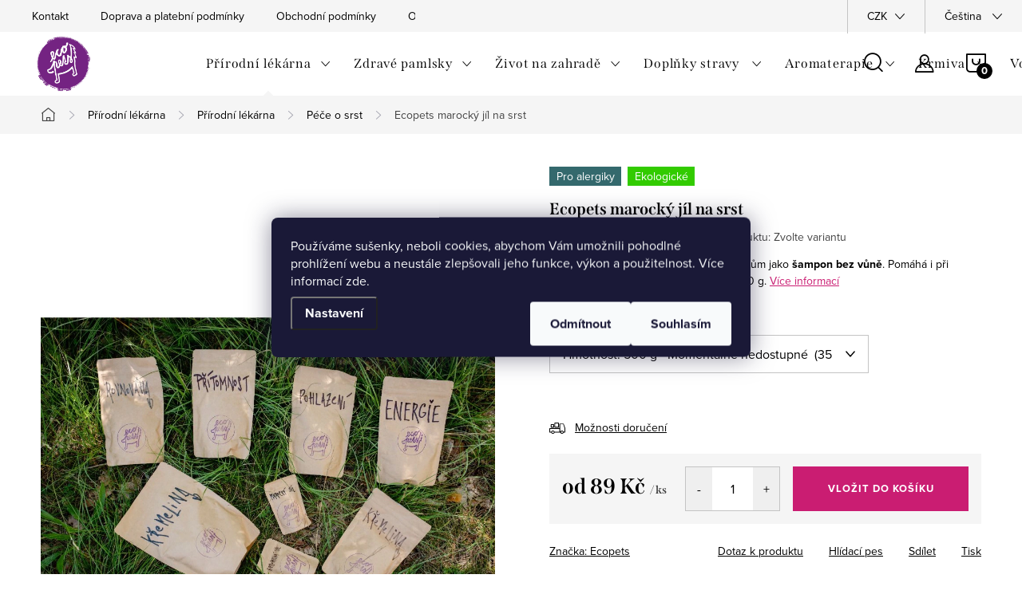

--- FILE ---
content_type: text/html; charset=utf-8
request_url: https://www.ecopets.cz/pece-o-srst-pro-pry-a-kocky/ecopets-marocky-jil-na-srst-pro-psy-100-g/?parameterValueId=88
body_size: 43063
content:
<!doctype html><html lang="cs" dir="ltr" class="header-background-light external-fonts-loaded"><head><meta charset="utf-8" /><meta name="viewport" content="width=device-width,initial-scale=1" /><title>Ecopets| Marocký jíl na srst pro psy a kočky</title><link rel="preconnect" href="https://cdn.myshoptet.com" /><link rel="dns-prefetch" href="https://cdn.myshoptet.com" /><link rel="preload" href="https://cdn.myshoptet.com/prj/dist/master/cms/libs/jquery/jquery-1.11.3.min.js" as="script" /><link href="https://cdn.myshoptet.com/prj/dist/master/cms/templates/frontend_templates/shared/css/font-face/source-sans-3.css" rel="stylesheet"><link href="https://cdn.myshoptet.com/prj/dist/master/cms/templates/frontend_templates/shared/css/font-face/exo-2.css" rel="stylesheet"><script>
dataLayer = [];
dataLayer.push({'shoptet' : {
    "pageId": 840,
    "pageType": "productDetail",
    "currency": "CZK",
    "currencyInfo": {
        "decimalSeparator": ",",
        "exchangeRate": 1,
        "priceDecimalPlaces": 2,
        "symbol": "K\u010d",
        "symbolLeft": 0,
        "thousandSeparator": " "
    },
    "language": "cs",
    "projectId": 218393,
    "product": {
        "id": 73,
        "guid": "d35a0ab5-7bb6-11e8-8216-002590dad85e",
        "hasVariants": true,
        "codes": [
            {
                "code": "73\/100",
                "quantity": "3",
                "stocks": [
                    {
                        "id": 1,
                        "quantity": "3"
                    }
                ]
            },
            {
                "code": "73\/500",
                "quantity": "0",
                "stocks": [
                    {
                        "id": 1,
                        "quantity": "0"
                    }
                ]
            },
            {
                "code": "73\/1 0",
                "quantity": "0",
                "stocks": [
                    {
                        "id": 1,
                        "quantity": "0"
                    }
                ]
            }
        ],
        "name": "Ecopets marock\u00fd j\u00edl na srst",
        "appendix": "",
        "weight": 0.10000000000000001,
        "manufacturer": "Ecopets",
        "manufacturerGuid": "1EF5332B37AB656EB998DA0BA3DED3EE",
        "currentCategory": "P\u0159\u00edrodn\u00ed l\u00e9k\u00e1rna | P\u0159\u00edrodn\u00ed l\u00e9k\u00e1rna | P\u00e9\u010de o srst pro psy a ko\u010dky",
        "currentCategoryGuid": "e84d7321-32a0-11e9-beb1-002590dad85e",
        "defaultCategory": "P\u0159\u00edrodn\u00ed l\u00e9k\u00e1rna | P\u0159\u00edrodn\u00ed l\u00e9k\u00e1rna | P\u00e9\u010de o srst pro psy a ko\u010dky",
        "defaultCategoryGuid": "e84d7321-32a0-11e9-beb1-002590dad85e",
        "currency": "CZK",
        "priceWithVatMin": 89,
        "priceWithVatMax": 690
    },
    "stocks": [
        {
            "id": 1,
            "title": "Ecopets obch\u016fdek",
            "isDeliveryPoint": 1,
            "visibleOnEshop": 1
        },
        {
            "id": "ext",
            "title": "Sklad",
            "isDeliveryPoint": 0,
            "visibleOnEshop": 1
        }
    ],
    "cartInfo": {
        "id": null,
        "freeShipping": false,
        "freeShippingFrom": 1200,
        "leftToFreeGift": {
            "formattedPrice": "0 K\u010d",
            "priceLeft": 0
        },
        "freeGift": false,
        "leftToFreeShipping": {
            "priceLeft": 1200,
            "dependOnRegion": 0,
            "formattedPrice": "1 200 K\u010d"
        },
        "discountCoupon": [],
        "getNoBillingShippingPrice": {
            "withoutVat": 0,
            "vat": 0,
            "withVat": 0
        },
        "cartItems": [],
        "taxMode": "ORDINARY"
    },
    "cart": [],
    "customer": {
        "priceRatio": 1,
        "priceListId": 1,
        "groupId": null,
        "registered": false,
        "mainAccount": false
    }
}});
dataLayer.push({'cookie_consent' : {
    "marketing": "denied",
    "analytics": "denied"
}});
document.addEventListener('DOMContentLoaded', function() {
    shoptet.consent.onAccept(function(agreements) {
        if (agreements.length == 0) {
            return;
        }
        dataLayer.push({
            'cookie_consent' : {
                'marketing' : (agreements.includes(shoptet.config.cookiesConsentOptPersonalisation)
                    ? 'granted' : 'denied'),
                'analytics': (agreements.includes(shoptet.config.cookiesConsentOptAnalytics)
                    ? 'granted' : 'denied')
            },
            'event': 'cookie_consent'
        });
    });
});
</script>
<meta property="og:type" content="website"><meta property="og:site_name" content="ecopets.cz"><meta property="og:url" content="https://www.ecopets.cz/pece-o-srst-pro-pry-a-kocky/ecopets-marocky-jil-na-srst-pro-psy-100-g/?parameterValueId=88"><meta property="og:title" content="Ecopets| Marocký jíl na srst pro psy a kočky"><meta name="author" content="Ecopets"><meta name="web_author" content="Shoptet.cz"><meta name="dcterms.rightsHolder" content="www.ecopets.cz"><meta name="robots" content="index,follow"><meta property="og:image" content="https://cdn.myshoptet.com/usr/www.ecopets.cz/user/shop/big/73-3_ecopets-produkty-vsechny-sypke-baleni.jpg?65e9ad1a"><meta property="og:description" content="Marocký jíl výborně poslouží vašim pejskům a kočičkám jako šampon bez vůně. Pomáhá i při zdravotních obtížích. Balení obsahuje 100 g."><meta name="description" content="Marocký jíl výborně poslouží vašim pejskům a kočičkám jako šampon bez vůně. Pomáhá i při zdravotních obtížích. Balení obsahuje 100 g."><meta name="google-site-verification" content="KhtjmekFSGUXRB4OUMtXY7q7LlzHH5b56wh01ukLuok"><meta property="product:price:amount" content="89"><meta property="product:price:currency" content="CZK"><style>:root {--color-primary: #CA1D72;--color-primary-h: 331;--color-primary-s: 75%;--color-primary-l: 45%;--color-primary-hover: #F3207C;--color-primary-hover-h: 334;--color-primary-hover-s: 90%;--color-primary-hover-l: 54%;--color-secondary: #CA1D72;--color-secondary-h: 331;--color-secondary-s: 75%;--color-secondary-l: 45%;--color-secondary-hover: #77bb41;--color-secondary-hover-h: 93;--color-secondary-hover-s: 48%;--color-secondary-hover-l: 49%;--color-tertiary: #F3207C;--color-tertiary-h: 334;--color-tertiary-s: 90%;--color-tertiary-l: 54%;--color-tertiary-hover: #CA1D72;--color-tertiary-hover-h: 331;--color-tertiary-hover-s: 75%;--color-tertiary-hover-l: 45%;--color-header-background: #ffffff;--template-font: "Source Sans 3";--template-headings-font: "Exo 2";--header-background-url: none;--cookies-notice-background: #1A1937;--cookies-notice-color: #F8FAFB;--cookies-notice-button-hover: #f5f5f5;--cookies-notice-link-hover: #27263f;--templates-update-management-preview-mode-content: "Náhled aktualizací šablony je aktivní pro váš prohlížeč."}</style>
    <script>var shoptet = shoptet || {};</script>
    <script src="https://cdn.myshoptet.com/prj/dist/master/shop/dist/main-3g-header.js.05f199e7fd2450312de2.js"></script>
<!-- User include --><!-- service 1047(677) html code header -->
<link rel="stylesheet preload" href="https://use.typekit.net/nxv2roq.css">
<link href="https://cdn.myshoptet.com/prj/dist/master/shop/dist/font-shoptet-11.css.62c94c7785ff2cea73b2.css" rel="stylesheet preload">
<link type="text/css" href="https://cdn.myshoptet.com/usr/paxio.myshoptet.com/user/documents/Venus/style.css?v771103" rel="stylesheet preload" media="all" />
<link href="https://cdn.myshoptet.com/usr/paxio.myshoptet.com/user/documents/blank/ikony.css?v23" rel="stylesheet preload">
<link href="https://cdn.myshoptet.com/usr/paxio.myshoptet.com/user/documents/Venus/preklady.css?v15" rel="stylesheet preload">
<link rel="stylesheet preload" href="https://cdn.myshoptet.com/usr/paxio.myshoptet.com/user/documents/Venus/Slider/slick.css" />
<link rel="stylesheet preload" href="https://cdn.myshoptet.com/usr/paxio.myshoptet.com/user/documents/Venus/Slider/slick-theme.css?v3" />
<link rel="stylesheet preload" href="https://cdn.myshoptet.com/usr/paxio.myshoptet.com/user/documents/Venus/Slider/slick-classic.css?v5" />
<meta name="theme-color" content="#000" id="theme-color"/>
<!-- api 473(125) html code header -->

                <style>
                    #order-billing-methods .radio-wrapper[data-guid="865fe99d-9b1e-11ed-a84f-002590dc5efc"]:not(.cggooglepay), #order-billing-methods .radio-wrapper[data-guid="2cc0d509-8964-11eb-a39f-002590dc5efc"]:not(.cgapplepay) {
                        display: none;
                    }
                </style>
                <script type="text/javascript">
                    document.addEventListener('DOMContentLoaded', function() {
                        if (getShoptetDataLayer('pageType') === 'billingAndShipping') {
                            
                try {
                    if (window.ApplePaySession && window.ApplePaySession.canMakePayments()) {
                        document.querySelector('#order-billing-methods .radio-wrapper[data-guid="2cc0d509-8964-11eb-a39f-002590dc5efc"]').classList.add('cgapplepay');
                    }
                } catch (err) {} 
            
                            
                const cgBaseCardPaymentMethod = {
                        type: 'CARD',
                        parameters: {
                            allowedAuthMethods: ["PAN_ONLY", "CRYPTOGRAM_3DS"],
                            allowedCardNetworks: [/*"AMEX", "DISCOVER", "INTERAC", "JCB",*/ "MASTERCARD", "VISA"]
                        }
                };
                
                function cgLoadScript(src, callback)
                {
                    var s,
                        r,
                        t;
                    r = false;
                    s = document.createElement('script');
                    s.type = 'text/javascript';
                    s.src = src;
                    s.onload = s.onreadystatechange = function() {
                        if ( !r && (!this.readyState || this.readyState == 'complete') )
                        {
                            r = true;
                            callback();
                        }
                    };
                    t = document.getElementsByTagName('script')[0];
                    t.parentNode.insertBefore(s, t);
                } 
                
                function cgGetGoogleIsReadyToPayRequest() {
                    return Object.assign(
                        {},
                        {
                            apiVersion: 2,
                            apiVersionMinor: 0
                        },
                        {
                            allowedPaymentMethods: [cgBaseCardPaymentMethod]
                        }
                    );
                }

                function onCgGooglePayLoaded() {
                    let paymentsClient = new google.payments.api.PaymentsClient({environment: 'PRODUCTION'});
                    paymentsClient.isReadyToPay(cgGetGoogleIsReadyToPayRequest()).then(function(response) {
                        if (response.result) {
                            document.querySelector('#order-billing-methods .radio-wrapper[data-guid="865fe99d-9b1e-11ed-a84f-002590dc5efc"]').classList.add('cggooglepay');	 	 	 	 	 
                        }
                    })
                    .catch(function(err) {});
                }
                
                cgLoadScript('https://pay.google.com/gp/p/js/pay.js', onCgGooglePayLoaded);
            
                        }
                    });
                </script> 
                
<!-- api 608(256) html code header -->
<link rel="stylesheet" href="https://cdn.myshoptet.com/usr/api2.dklab.cz/user/documents/_doplnky/bannery/218393/1414/218393_1414.css" type="text/css" /><style>
        :root {
            --dklab-bannery-b-hp-padding: 15px;
            --dklab-bannery-b-hp-box-padding: 0px;
            --dklab-bannery-b-hp-big-screen: 33.333%;
            --dklab-bannery-b-hp-medium-screen: 33.333%;
            --dklab-bannery-b-hp-small-screen: 33.333%;
            --dklab-bannery-b-hp-tablet-screen: 33.333%;
            --dklab-bannery-b-hp-mobile-screen: 100%;

            --dklab-bannery-i-hp-icon-color: #6A468F;
            --dklab-bannery-i-hp-color: #6A468F;
            --dklab-bannery-i-hp-background: #FFFFFF;            
            
            --dklab-bannery-i-d-icon-color: #FFFFFF;
            --dklab-bannery-i-d-color: #FFFFFF;
            --dklab-bannery-i-d-background: #FFFFFF;


            --dklab-bannery-i-hp-w-big-screen: 4;
            --dklab-bannery-i-hp-w-medium-screen: 4;
            --dklab-bannery-i-hp-w-small-screen: 4;
            --dklab-bannery-i-hp-w-tablet-screen: 4;
            --dklab-bannery-i-hp-w-mobile-screen: 2;
            
            --dklab-bannery-i-d-w-big-screen: 4;
            --dklab-bannery-i-d-w-medium-screen: 4;
            --dklab-bannery-i-d-w-small-screen: 4;
            --dklab-bannery-i-d-w-tablet-screen: 4;
            --dklab-bannery-i-d-w-mobile-screen: 2;

        }</style>
<!-- service 608(256) html code header -->
<link rel="stylesheet" href="https://cdn.myshoptet.com/usr/api.dklab.cz/user/documents/fontawesome/css/all.css?v=1.02" type="text/css" />
<!-- service 619(267) html code header -->
<link href="https://cdn.myshoptet.com/usr/fvstudio.myshoptet.com/user/documents/addons/cartupsell.min.css?24.11.1" rel="stylesheet">
<!-- service 1228(847) html code header -->
<link 
rel="stylesheet" 
href="https://cdn.myshoptet.com/usr/dmartini.myshoptet.com/user/documents/upload/dmartini/shop_rating/shop_rating.min.css?140"
data-author="Dominik Martini" 
data-author-web="dmartini.cz">
<!-- service 1673(1258) html code header -->
<link 
rel="stylesheet" 
href="https://cdn.myshoptet.com/usr/dmartini.myshoptet.com/user/documents/upload/dmartini/product_rating/product_rating.min.css?90"
data-author="Dominik Martini" 
data-author-web="dmartini.cz">
<!-- service 1710(1294) html code header -->
<link 
rel="stylesheet" 
href="https://cdn.myshoptet.com/usr/dmartini.myshoptet.com/user/documents/upload/dmartini/note_plus/note_plus.min.css?10"
data-author="Dominik Martini" 
data-author-web="dmartini.cz">

<!-- service 1714(1298) html code header -->
<link 
rel="stylesheet" 
href="https://cdn.myshoptet.com/usr/dmartini.myshoptet.com/user/documents/upload/dmartini/blog_products/blog_products.min.css?160"
data-author="Dominik Martini" 
data-author-web="dmartini.cz">
<!-- service 654(301) html code header -->
<!-- Prefetch Pobo Page Builder CDN  -->
<link rel="dns-prefetch" href="https://image.pobo.cz">
<link href="https://cdnjs.cloudflare.com/ajax/libs/lightgallery/2.7.2/css/lightgallery.min.css" rel="stylesheet">
<link href="https://cdnjs.cloudflare.com/ajax/libs/lightgallery/2.7.2/css/lg-thumbnail.min.css" rel="stylesheet">


<!-- © Pobo Page Builder  -->
<script>
 	  window.addEventListener("DOMContentLoaded", function () {
		  var po = document.createElement("script");
		  po.type = "text/javascript";
		  po.async = true;
		  po.dataset.url = "https://www.pobo.cz";
			po.dataset.cdn = "https://image.pobo.space";
      po.dataset.tier = "standard";
      po.fetchpriority = "high";
      po.dataset.key = btoa(window.location.host);
		  po.id = "pobo-asset-url";
      po.platform = "shoptet";
      po.synergy = false;
		  po.src = "https://image.pobo.space/assets/editor.js?v=14";

		  var s = document.getElementsByTagName("script")[0];
		  s.parentNode.insertBefore(po, s);
	  });
</script>





<!-- service 1908(1473) html code header -->
<script type="text/javascript">
    var eshop = {
        'host': 'www.ecopets.cz',
        'projectId': 218393,
        'template': 'Classic',
        'lang': 'cs',
    };
</script>

<link href="https://cdn.myshoptet.com/usr/honzabartos.myshoptet.com/user/documents/style.css?v=298" rel="stylesheet"/>
<script src="https://cdn.myshoptet.com/usr/honzabartos.myshoptet.com/user/documents/script.js?v=300" type="text/javascript"></script>

<style>
.up-callout {
    background-color: rgba(33, 150, 243, 0.1); /* Soft info blue with transparency */
    border: 1px solid rgba(33, 150, 243, 0.3); /* Subtle blue border */
    border-radius: 8px; /* Rounded corners */
    padding: 15px 20px; /* Comfortable padding */
    box-shadow: 0 2px 5px rgba(0, 0, 0, 0.1); /* Subtle shadow for depth */
    max-width: 600px; /* Optional: Limits width for readability */
    margin: 20px auto; /* Centers the box with some spacing */
}

.up-callout p {
    margin: 0; /* Removes default paragraph margin */
    color: #333; /* Dark text for contrast */
    font-size: 16px; /* Readable font size */
    line-height: 1.5; /* Improves readability */
}
</style>
<!-- project html code header -->
<!-- Hotjar Tracking Code for https://www.ecopets.cz -->
<script>
    (function(h,o,t,j,a,r){
        h.hj=h.hj||function(){(h.hj.q=h.hj.q||[]).push(arguments)};
        h._hjSettings={hjid:5323342,hjsv:6};
        a=o.getElementsByTagName('head')[0];
        r=o.createElement('script');r.async=1;
        r.src=t+h._hjSettings.hjid+j+h._hjSettings.hjsv;
        a.appendChild(r);
    })(window,document,'https://static.hotjar.com/c/hotjar-','.js?sv=');
</script>
<meta name="google-site-verification" content="BMiNgSu582drQSRNaccjFy4DmC8TORcHWEvcAualxko" />

<style>
.navigation-in > ul > li > a {padding: 33px 14px;font-size: 16px;}
</style>
<style>
@media screen and (min-width: 768px){
#header .site-name a img {margin: 0; max-height: 80px;}
}
</style>
<link type="text/css" id="dark-mode" rel="stylesheet preload" media="all"  href="https://cdn.myshoptet.com/usr/paxio.myshoptet.com/user/documents/Venus/venus-light.css"/>
<meta name="facebook-domain-verification" content="tsdroaojol37iog2lruhwz1xdys701" />

<style>
.copyright a.js-cookies-settings {
	color: #fff;
}

@media screen and (min-width: 768px){
.menu-item-1107 {
	background: #ff914d;
	}

.navigation-in > ul > li.ext > ul > li > a{display: block;}
.navigation-in > ul > li.ext > ul > li > div{padding-left: 12px;}
.navigation-in > ul > li.ext > ul > li:not(.has-third-level) > div > a {margin-bottom: 0;line-height: 22px;height: 64px;display: flex;align-items: center;}
}
#footer .custom-footer > div h4, #footer .custom-footer > div ul li>a,#footer .custom-footer > div a,#footer .custom-footer > div strong,#footer .custom-footer > div strong:after{color:#fff;}
#footer .custom-footer > div .facebook a,#footer .custom-footer > div .instagram a{
color:#000;
}
.copyright, #signature a {
    color: #fff;
}
</style>
<style>
.site-name img {-webkit-filter: none; filter: none;}
</style>
<style type="text/css">
h1 { font-size: 2.05rem ;  text-transform: none }
h2 { font-size: 1.95rem ;  text-transform: none ; margin-bottom: 1rem }
h3 { font-size: 1.25rem ;  text-transform: none   }
h2 { margin-bottom: 1rem }

#header-cart {border: 1px solid transparent;}
#header-cart .header-cart-count:before {color: #742282;}
#footer {background: #46154f;color: #fff;}
#footer .topic, #footer .topic a {color: #fff;font-weight: 600;}
#footer-in a:not(.button), #top10 ol li:nth-of-type(-n+3) span, #top10 ol li span, .copy {color: #ffffff;}
#footer-in a:not(.button):hover, #top10 ol li:nth-of-type(-n+3) span:hover, #top10 ol li span:hover {color: #2bcf9d;}
#copyright {background: #742382;margin-bottom: -17px;}
#top10 ol li:nth-of-type(-n+3) div {font-weight: 300;}
/* 
body.type-index #menu .list-inline {height: 46px;}
*/
body.type-index #header-in {    margin-bottom: 0px;}
/*texty sidebar*/
.claims {
    margin-top: 20px;
    border: 1px solid #c174cf;
}
.claims > div > * {
    color: #000;
}
.claim h4 {
    font-size: 16px;
    font-weight: 600;
}
.claims p {
    margin: 0;
}
.claim {
    padding: 15px 20px;
    margin: 10px 0;
    display: flex;
    flex-wrap: wrap;
}
/*Main menu*/
@media screen and (min-width:992px){
#menu li a, .navigation-menu li a{font-size:16px; padding:0 10px; font-weight:400;}}
/*Bannery ship and pay*/
  .footer-row-element.banner.custom-footer__banner1 {
    width: 100% !important;
    display: block;
    background: #fff;
}
.footer-row-element.banner.custom-footer__banner1 img {
    width: 100px;
    margin: 0 25px;
}
.shiping-and-payment {
    display: block;
    text-align: center;
    padding:10px;
    }
 
}
@media(max-width:767px){
  #footer-in .banner img {
    display: inline-block;
}}
.newsletter-header h4{font-size: 22px;max-width: 700px;margin-left: auto;margin-right: auto;}
.banner-category + .category-header{display: none !important;}
</style>
<script type="text/javascript">
    (function(c,l,a,r,i,t,y){
        c[a]=c[a]||function(){(c[a].q=c[a].q||[]).push(arguments)};
        t=l.createElement(r);t.async=1;t.src="https://www.clarity.ms/tag/"+i;
        y=l.getElementsByTagName(r)[0];y.parentNode.insertBefore(t,y);
    })(window, document, "clarity", "script", "muxaxf6na7");
</script>
<script src="https://analytics.ahrefs.com/analytics.js" data-key="dCx72wJUpkjNEhNCFRFqeA" async></script>
<style>


<!-- /User include --><link rel="shortcut icon" href="/favicon.ico" type="image/x-icon" /><link rel="canonical" href="https://www.ecopets.cz/pece-o-srst-pro-pry-a-kocky/ecopets-marocky-jil-na-srst-pro-psy-100-g/" /><link rel="alternate" hreflang="cs" href="https://www.ecopets.cz/pece-o-srst-pro-pry-a-kocky/ecopets-marocky-jil-na-srst-pro-psy-100-g/" /><link rel="alternate" hreflang="sk" href="https://www.ecopets.cz/sk/pece-o-srst-pro-pry-a-kocky/ecopets-marocky-jil-na-srst-pro-psy-100-g/" /><link rel="alternate" hreflang="en" href="https://www.ecopets.cz/en/pece-o-srst-pro-pry-a-kocky/ecopets-marocky-jil-na-srst-pro-psy-100-g/" /><link rel="alternate" hreflang="x-default" href="https://www.ecopets.cz/pece-o-srst-pro-pry-a-kocky/ecopets-marocky-jil-na-srst-pro-psy-100-g/" />    <script>
        var _hwq = _hwq || [];
        _hwq.push(['setKey', '7802062A16990EE0C70899DCE67C4277']);
        _hwq.push(['setTopPos', '400']);
        _hwq.push(['showWidget', '22']);
        (function() {
            var ho = document.createElement('script');
            ho.src = 'https://cz.im9.cz/direct/i/gjs.php?n=wdgt&sak=7802062A16990EE0C70899DCE67C4277';
            var s = document.getElementsByTagName('script')[0]; s.parentNode.insertBefore(ho, s);
        })();
    </script>
<style>/* custom background */@media (min-width: 992px) {body {background-position: top center;background-repeat: no-repeat;background-attachment: scroll;}}</style>    <!-- Global site tag (gtag.js) - Google Analytics -->
    <script async src="https://www.googletagmanager.com/gtag/js?id=G-773EJC1CST"></script>
    <script>
        
        window.dataLayer = window.dataLayer || [];
        function gtag(){dataLayer.push(arguments);}
        

                    console.debug('default consent data');

            gtag('consent', 'default', {"ad_storage":"denied","analytics_storage":"denied","ad_user_data":"denied","ad_personalization":"denied","wait_for_update":500});
            dataLayer.push({
                'event': 'default_consent'
            });
        
        gtag('js', new Date());

                gtag('config', 'UA-126688165-1', { 'groups': "UA" });
        
                gtag('config', 'G-773EJC1CST', {"groups":"GA4","send_page_view":false,"content_group":"productDetail","currency":"CZK","page_language":"cs"});
        
                gtag('config', 'AW-778838686', {"allow_enhanced_conversions":true});
        
        
        
        
        
                    gtag('event', 'page_view', {"send_to":"GA4","page_language":"cs","content_group":"productDetail","currency":"CZK"});
        
                gtag('set', 'currency', 'CZK');

        gtag('event', 'view_item', {
            "send_to": "UA",
            "items": [
                {
                    "id": "73\/500",
                    "name": "Ecopets marock\u00fd j\u00edl na srst",
                    "category": "P\u0159\u00edrodn\u00ed l\u00e9k\u00e1rna \/ P\u0159\u00edrodn\u00ed l\u00e9k\u00e1rna \/ P\u00e9\u010de o srst pro psy a ko\u010dky",
                                        "brand": "Ecopets",
                                                            "variant": "Hmotnost: 100 g",
                                        "price": 73.55
                }
            ]
        });
        
        
        
        
        
                    gtag('event', 'view_item', {"send_to":"GA4","page_language":"cs","content_group":"productDetail","value":73.549999999999997,"currency":"CZK","items":[{"item_id":"73\/500","item_name":"Ecopets marock\u00fd j\u00edl na srst","item_brand":"Ecopets","item_category":"P\u0159\u00edrodn\u00ed l\u00e9k\u00e1rna","item_category2":"P\u0159\u00edrodn\u00ed l\u00e9k\u00e1rna","item_category3":"P\u00e9\u010de o srst pro psy a ko\u010dky","item_variant":"73\/500~Hmotnost: 500 g","price":293.38999999999999,"quantity":1,"index":0}]});
        
        
        
        
        
        
        
        document.addEventListener('DOMContentLoaded', function() {
            if (typeof shoptet.tracking !== 'undefined') {
                for (var id in shoptet.tracking.bannersList) {
                    gtag('event', 'view_promotion', {
                        "send_to": "UA",
                        "promotions": [
                            {
                                "id": shoptet.tracking.bannersList[id].id,
                                "name": shoptet.tracking.bannersList[id].name,
                                "position": shoptet.tracking.bannersList[id].position
                            }
                        ]
                    });
                }
            }

            shoptet.consent.onAccept(function(agreements) {
                if (agreements.length !== 0) {
                    console.debug('gtag consent accept');
                    var gtagConsentPayload =  {
                        'ad_storage': agreements.includes(shoptet.config.cookiesConsentOptPersonalisation)
                            ? 'granted' : 'denied',
                        'analytics_storage': agreements.includes(shoptet.config.cookiesConsentOptAnalytics)
                            ? 'granted' : 'denied',
                                                                                                'ad_user_data': agreements.includes(shoptet.config.cookiesConsentOptPersonalisation)
                            ? 'granted' : 'denied',
                        'ad_personalization': agreements.includes(shoptet.config.cookiesConsentOptPersonalisation)
                            ? 'granted' : 'denied',
                        };
                    console.debug('update consent data', gtagConsentPayload);
                    gtag('consent', 'update', gtagConsentPayload);
                    dataLayer.push(
                        { 'event': 'update_consent' }
                    );
                }
            });
        });
    </script>
<script>
    (function(t, r, a, c, k, i, n, g) { t['ROIDataObject'] = k;
    t[k]=t[k]||function(){ (t[k].q=t[k].q||[]).push(arguments) },t[k].c=i;n=r.createElement(a),
    g=r.getElementsByTagName(a)[0];n.async=1;n.src=c;g.parentNode.insertBefore(n,g)
    })(window, document, 'script', '//www.heureka.cz/ocm/sdk.js?source=shoptet&version=2&page=product_detail', 'heureka', 'cz');

    heureka('set_user_consent', 0);
</script>
</head><body class="desktop id-840 in-pece-o-srst-pro-pry-a-kocky template-11 type-product type-detail one-column-body columns-4 blank-mode blank-mode-css ums_forms_redesign--off ums_a11y_category_page--on ums_discussion_rating_forms--off ums_flags_display_unification--on ums_a11y_login--on mobile-header-version-1">
        <div id="fb-root"></div>
        <script>
            window.fbAsyncInit = function() {
                FB.init({
                    autoLogAppEvents : true,
                    xfbml            : true,
                    version          : 'v24.0'
                });
            };
        </script>
        <script async defer crossorigin="anonymous" src="https://connect.facebook.net/cs_CZ/sdk.js#xfbml=1&version=v24.0"></script>    <div class="siteCookies siteCookies--center siteCookies--dark js-siteCookies" role="dialog" data-testid="cookiesPopup" data-nosnippet>
        <div class="siteCookies__form">
            <div class="siteCookies__content">
                <div class="siteCookies__text">
                    Používáme sušenky, neboli cookies, abychom Vám umožnili pohodlné prohlížení webu a neustále zlepšovali jeho funkce, výkon a použitelnost. Více informací zde.
                </div>
                <p class="siteCookies__links">
                    <button class="siteCookies__link js-cookies-settings" aria-label="Nastavení cookies" data-testid="cookiesSettings">Nastavení</button>
                </p>
            </div>
            <div class="siteCookies__buttonWrap">
                                    <button class="siteCookies__button js-cookiesConsentSubmit" value="reject" aria-label="Odmítnout cookies" data-testid="buttonCookiesReject">Odmítnout</button>
                                <button class="siteCookies__button js-cookiesConsentSubmit" value="all" aria-label="Přijmout cookies" data-testid="buttonCookiesAccept">Souhlasím</button>
            </div>
        </div>
        <script>
            document.addEventListener("DOMContentLoaded", () => {
                const siteCookies = document.querySelector('.js-siteCookies');
                document.addEventListener("scroll", shoptet.common.throttle(() => {
                    const st = document.documentElement.scrollTop;
                    if (st > 1) {
                        siteCookies.classList.add('siteCookies--scrolled');
                    } else {
                        siteCookies.classList.remove('siteCookies--scrolled');
                    }
                }, 100));
            });
        </script>
    </div>
<a href="#content" class="skip-link sr-only">Přejít na obsah</a><div class="overall-wrapper"><div class="user-action"><div class="container">
    <div class="user-action-in">
                    <div id="login" class="user-action-login popup-widget login-widget" role="dialog" aria-labelledby="loginHeading">
        <div class="popup-widget-inner">
                            <h2 id="loginHeading">Přihlášení k vašemu účtu</h2><div id="customerLogin"><form action="/action/Customer/Login/" method="post" id="formLoginIncluded" class="csrf-enabled formLogin" data-testid="formLogin"><input type="hidden" name="referer" value="" /><div class="form-group"><div class="input-wrapper email js-validated-element-wrapper no-label"><input type="email" name="email" class="form-control" autofocus placeholder="E-mailová adresa (např. jan@novak.cz)" data-testid="inputEmail" autocomplete="email" required /></div></div><div class="form-group"><div class="input-wrapper password js-validated-element-wrapper no-label"><input type="password" name="password" class="form-control" placeholder="Heslo" data-testid="inputPassword" autocomplete="current-password" required /><span class="no-display">Nemůžete vyplnit toto pole</span><input type="text" name="surname" value="" class="no-display" /></div></div><div class="form-group"><div class="login-wrapper"><button type="submit" class="btn btn-secondary btn-text btn-login" data-testid="buttonSubmit">Přihlásit se</button><div class="password-helper"><a href="/registrace/" data-testid="signup" rel="nofollow">Nová registrace</a><a href="/klient/zapomenute-heslo/" rel="nofollow">Zapomenuté heslo</a></div></div></div></form>
</div>                    </div>
    </div>

                            <div id="cart-widget" class="user-action-cart popup-widget cart-widget loader-wrapper" data-testid="popupCartWidget" role="dialog" aria-hidden="true">
    <div class="popup-widget-inner cart-widget-inner place-cart-here">
        <div class="loader-overlay">
            <div class="loader"></div>
        </div>
    </div>

    <div class="cart-widget-button">
        <a href="/kosik/" class="btn btn-conversion" id="continue-order-button" rel="nofollow" data-testid="buttonNextStep">Pokračovat do košíku</a>
    </div>
</div>
            </div>
</div>
</div><div class="top-navigation-bar" data-testid="topNavigationBar">

    <div class="container">

        <div class="top-navigation-contacts">
            <strong>Zákaznická podpora:</strong><a href="mailto:katka@ecopets.cz" class="project-email" data-testid="contactboxEmail"><span>katka@ecopets.cz</span></a>        </div>

                            <div class="top-navigation-menu">
                <div class="top-navigation-menu-trigger"></div>
                <ul class="top-navigation-bar-menu">
                                            <li class="top-navigation-menu-item-29">
                            <a href="/kontakty/">Kontakt</a>
                        </li>
                                            <li class="top-navigation-menu-item-778">
                            <a href="/doprava-a-platebni-podminky/">Doprava a platební podmínky</a>
                        </li>
                                            <li class="top-navigation-menu-item-39">
                            <a href="/obchodni-podminky/">Obchodní podmínky</a>
                        </li>
                                            <li class="top-navigation-menu-item-27">
                            <a href="/ecopets-ochrana-osobnich-udaju/">Ochrana osobních údajů</a>
                        </li>
                                            <li class="top-navigation-menu-item-787">
                            <a href="/o-ecopets/">O Ecopets</a>
                        </li>
                                            <li class="top-navigation-menu-item-751">
                            <a href="/blog-2/">BLOG</a>
                        </li>
                                            <li class="top-navigation-menu-item--51">
                            <a href="/hodnoceni-obchodu/">Hodnocení obchodu</a>
                        </li>
                                    </ul>
                <ul class="top-navigation-bar-menu-helper"></ul>
            </div>
        
        <div class="top-navigation-tools top-navigation-tools--language">
            <div class="responsive-tools">
                <a href="#" class="toggle-window" data-target="search" aria-label="Hledat" data-testid="linkSearchIcon"></a>
                                                            <a href="#" class="toggle-window" data-target="login"></a>
                                                    <a href="#" class="toggle-window" data-target="navigation" aria-label="Menu" data-testid="hamburgerMenu"></a>
            </div>
                <div class="languagesMenu">
        <button id="topNavigationDropdown" class="languagesMenu__flags" type="button" data-toggle="dropdown" aria-haspopup="true" aria-expanded="false">
            <svg aria-hidden="true" style="position: absolute; width: 0; height: 0; overflow: hidden;" version="1.1" xmlns="http://www.w3.org/2000/svg" xmlns:xlink="http://www.w3.org/1999/xlink"><defs><symbol id="shp-flag-CZ" viewBox="0 0 32 32"><title>CZ</title><path fill="#0052b4" style="fill: var(--color20, #0052b4)" d="M0 5.334h32v21.333h-32v-21.333z"></path><path fill="#d80027" style="fill: var(--color19, #d80027)" d="M32 16v10.666h-32l13.449-10.666z"></path><path fill="#f0f0f0" style="fill: var(--color21, #f0f0f0)" d="M32 5.334v10.666h-18.551l-13.449-10.666z"></path></symbol><symbol id="shp-flag-SK" viewBox="0 0 32 32"><title>SK</title><path fill="#f0f0f0" style="fill: var(--color21, #f0f0f0)" d="M0 5.334h32v21.333h-32v-21.333z"></path><path fill="#0052b4" style="fill: var(--color20, #0052b4)" d="M0 12.29h32v7.42h-32v-7.42z"></path><path fill="#d80027" style="fill: var(--color19, #d80027)" d="M0 19.71h32v6.957h-32v-6.956z"></path><path fill="#f0f0f0" style="fill: var(--color21, #f0f0f0)" d="M8.092 11.362v5.321c0 3.027 3.954 3.954 3.954 3.954s3.954-0.927 3.954-3.954v-5.321h-7.908z"></path><path fill="#d80027" style="fill: var(--color19, #d80027)" d="M9.133 11.518v5.121c0 0.342 0.076 0.665 0.226 0.968 1.493 0 3.725 0 5.373 0 0.15-0.303 0.226-0.626 0.226-0.968v-5.121h-5.826z"></path><path fill="#f0f0f0" style="fill: var(--color21, #f0f0f0)" d="M13.831 15.089h-1.339v-0.893h0.893v-0.893h-0.893v-0.893h-0.893v0.893h-0.893v0.893h0.893v0.893h-1.339v0.893h1.339v0.893h0.893v-0.893h1.339z"></path><path fill="#0052b4" style="fill: var(--color20, #0052b4)" d="M10.577 18.854c0.575 0.361 1.166 0.571 1.469 0.665 0.303-0.093 0.894-0.303 1.469-0.665 0.58-0.365 0.987-0.782 1.218-1.246-0.255-0.18-0.565-0.286-0.901-0.286-0.122 0-0.241 0.015-0.355 0.041-0.242-0.55-0.791-0.934-1.43-0.934s-1.188 0.384-1.43 0.934c-0.114-0.027-0.233-0.041-0.355-0.041-0.336 0-0.646 0.106-0.901 0.286 0.231 0.465 0.637 0.882 1.217 1.246z"></path></symbol><symbol id="shp-flag-GB" viewBox="0 0 32 32"><title>GB</title><path fill="#f0f0f0" style="fill: var(--color21, #f0f0f0)" d="M0 5.333h32v21.334h-32v-21.334z"></path><path fill="#d80027" style="fill: var(--color19, #d80027)" d="M18 5.333h-4v8.667h-14v4h14v8.667h4v-8.667h14v-4h-14z"></path><path fill="#0052b4" style="fill: var(--color20, #0052b4)" d="M24.612 19.71l7.388 4.105v-4.105z"></path><path fill="#0052b4" style="fill: var(--color20, #0052b4)" d="M19.478 19.71l12.522 6.957v-1.967l-8.981-4.989z"></path><path fill="#0052b4" style="fill: var(--color20, #0052b4)" d="M28.665 26.666l-9.186-5.104v5.104z"></path><path fill="#f0f0f0" style="fill: var(--color21, #f0f0f0)" d="M19.478 19.71l12.522 6.957v-1.967l-8.981-4.989z"></path><path fill="#d80027" style="fill: var(--color19, #d80027)" d="M19.478 19.71l12.522 6.957v-1.967l-8.981-4.989z"></path><path fill="#0052b4" style="fill: var(--color20, #0052b4)" d="M5.646 19.71l-5.646 3.137v-3.137z"></path><path fill="#0052b4" style="fill: var(--color20, #0052b4)" d="M12.522 20.594v6.072h-10.929z"></path><path fill="#d80027" style="fill: var(--color19, #d80027)" d="M8.981 19.71l-8.981 4.989v1.967l12.522-6.957z"></path><path fill="#0052b4" style="fill: var(--color20, #0052b4)" d="M7.388 12.29l-7.388-4.105v4.105z"></path><path fill="#0052b4" style="fill: var(--color20, #0052b4)" d="M12.522 12.29l-12.522-6.957v1.967l8.981 4.989z"></path><path fill="#0052b4" style="fill: var(--color20, #0052b4)" d="M3.335 5.333l9.186 5.104v-5.104z"></path><path fill="#f0f0f0" style="fill: var(--color21, #f0f0f0)" d="M12.522 12.29l-12.522-6.957v1.967l8.981 4.989z"></path><path fill="#d80027" style="fill: var(--color19, #d80027)" d="M12.522 12.29l-12.522-6.957v1.967l8.981 4.989z"></path><path fill="#0052b4" style="fill: var(--color20, #0052b4)" d="M26.354 12.29l5.646-3.137v3.137z"></path><path fill="#0052b4" style="fill: var(--color20, #0052b4)" d="M19.478 11.405v-6.072h10.929z"></path><path fill="#d80027" style="fill: var(--color19, #d80027)" d="M23.019 12.29l8.981-4.989v-1.967l-12.522 6.957z"></path></symbol></defs></svg>
            <svg class="shp-flag shp-flag-CZ">
                <use xlink:href="#shp-flag-CZ"></use>
            </svg>
            <span class="caret"></span>
        </button>
        <div class="languagesMenu__content" aria-labelledby="topNavigationDropdown">
                            <div class="languagesMenu__box toggle-window js-languagesMenu__box" data-hover="true" data-target="currency">
                    <div class="languagesMenu__header languagesMenu__header--name">Měna</div>
                    <div class="languagesMenu__header languagesMenu__header--actual" data-toggle="dropdown">CZK<span class="caret"></span></div>
                    <ul class="languagesMenu__list languagesMenu__list--currency">
                                                    <li class="languagesMenu__list__item">
                                <a href="/action/Currency/changeCurrency/?currencyCode=CZK" rel="nofollow" class="languagesMenu__list__link languagesMenu__list__link--currency">CZK</a>
                            </li>
                                                    <li class="languagesMenu__list__item">
                                <a href="/action/Currency/changeCurrency/?currencyCode=EUR" rel="nofollow" class="languagesMenu__list__link languagesMenu__list__link--currency">EUR</a>
                            </li>
                                            </ul>
                </div>
                                        <div class="languagesMenu__box toggle-window js-languagesMenu__box" data-hover="true" data-target="language">
                    <div class="languagesMenu__header languagesMenu__header--name">Jazyk</div>
                    <div class="languagesMenu__header languagesMenu__header--actual" data-toggle="dropdown">
                                                                                    
                                    Čeština
                                
                                                                                                                                                                                    <span class="caret"></span>
                    </div>
                    <ul class="languagesMenu__list languagesMenu__list--language">
                                                    <li>
                                <a href="/action/Language/changeLanguage/?language=cs" rel="nofollow" class="languagesMenu__list__link">
                                    <svg class="shp-flag shp-flag-CZ">
                                        <use xlink:href="#shp-flag-CZ"></use>
                                    </svg>
                                    <span class="languagesMenu__list__name languagesMenu__list__name--actual">Čeština</span>
                                </a>
                            </li>
                                                    <li>
                                <a href="/action/Language/changeLanguage/?language=sk" rel="nofollow" class="languagesMenu__list__link">
                                    <svg class="shp-flag shp-flag-SK">
                                        <use xlink:href="#shp-flag-SK"></use>
                                    </svg>
                                    <span class="languagesMenu__list__name">Slovenčina</span>
                                </a>
                            </li>
                                                    <li>
                                <a href="/action/Language/changeLanguage/?language=en" rel="nofollow" class="languagesMenu__list__link">
                                    <svg class="shp-flag shp-flag-GB">
                                        <use xlink:href="#shp-flag-GB"></use>
                                    </svg>
                                    <span class="languagesMenu__list__name">English</span>
                                </a>
                            </li>
                                            </ul>
                </div>
                    </div>
    </div>
            <button class="top-nav-button top-nav-button-login toggle-window" type="button" data-target="login" aria-haspopup="dialog" aria-controls="login" aria-expanded="false" data-testid="signin"><span>Přihlášení</span></button>        </div>

    </div>

</div>
<header id="header"><div class="container navigation-wrapper">
    <div class="header-top">
        <div class="site-name-wrapper">
            <div class="site-name"><a href="/" data-testid="linkWebsiteLogo"><img src="https://cdn.myshoptet.com/usr/www.ecopets.cz/user/logos/logo_formaty-04-1.png" alt="Ecopets" fetchpriority="low" /></a></div>        </div>
        <div class="search" itemscope itemtype="https://schema.org/WebSite">
            <meta itemprop="headline" content="Péče o srst pro psy a kočky"/><meta itemprop="url" content="https://www.ecopets.cz"/><meta itemprop="text" content="Marocký jíl výborně poslouží vašim pejskům a kočičkám jako šampon bez vůně. Pomáhá i při zdravotních obtížích. Balení obsahuje 100 g."/>            <form action="/action/ProductSearch/prepareString/" method="post"
    id="formSearchForm" class="search-form compact-form js-search-main"
    itemprop="potentialAction" itemscope itemtype="https://schema.org/SearchAction" data-testid="searchForm">
    <fieldset>
        <meta itemprop="target"
            content="https://www.ecopets.cz/vyhledavani/?string={string}"/>
        <input type="hidden" name="language" value="cs"/>
        
            
<input
    type="search"
    name="string"
        class="query-input form-control search-input js-search-input"
    placeholder="Napište, co hledáte"
    autocomplete="off"
    required
    itemprop="query-input"
    aria-label="Vyhledávání"
    data-testid="searchInput"
>
            <button type="submit" class="btn btn-default" data-testid="searchBtn">Hledat</button>
        
    </fieldset>
</form>
        </div>
        <div class="navigation-buttons">
                
    <a href="/kosik/" class="btn btn-icon toggle-window cart-count" data-target="cart" data-hover="true" data-redirect="true" data-testid="headerCart" rel="nofollow" aria-haspopup="dialog" aria-expanded="false" aria-controls="cart-widget">
        
                <span class="sr-only">Nákupní košík</span>
        
            <span class="cart-price visible-lg-inline-block" data-testid="headerCartPrice">
                                    Prázdný košík                            </span>
        
    
            </a>
        </div>
    </div>
    <nav id="navigation" aria-label="Hlavní menu" data-collapsible="true"><div class="navigation-in menu"><ul class="menu-level-1" role="menubar" data-testid="headerMenuItems"><li class="menu-item-1020 ext" role="none"><a href="/prirodni-lekarna/" data-testid="headerMenuItem" role="menuitem" aria-haspopup="true" aria-expanded="false"><b>Přírodní lékárna</b><span class="submenu-arrow"></span></a><ul class="menu-level-2" aria-label="Přírodní lékárna" tabindex="-1" role="menu"><li class="menu-item-849" role="none"><a href="/prirodni-antiparazitika-pro-psy-a-kocky-2/" class="menu-image" data-testid="headerMenuItem" tabindex="-1" aria-hidden="true"><img src="data:image/svg+xml,%3Csvg%20width%3D%22140%22%20height%3D%22100%22%20xmlns%3D%22http%3A%2F%2Fwww.w3.org%2F2000%2Fsvg%22%3E%3C%2Fsvg%3E" alt="" aria-hidden="true" width="140" height="100"  data-src="https://cdn.myshoptet.com/usr/www.ecopets.cz/user/categories/thumb/p____rodn___antiparazitika.png" fetchpriority="low" /></a><div><a href="/prirodni-antiparazitika-pro-psy-a-kocky-2/" data-testid="headerMenuItem" role="menuitem"><span>Přírodní antiparazitika | Ecopets</span></a>
                        </div></li><li class="menu-item-855" role="none"><a href="/prirodni-odcerveni-pro-psy-a-kocky/" class="menu-image" data-testid="headerMenuItem" tabindex="-1" aria-hidden="true"><img src="data:image/svg+xml,%3Csvg%20width%3D%22140%22%20height%3D%22100%22%20xmlns%3D%22http%3A%2F%2Fwww.w3.org%2F2000%2Fsvg%22%3E%3C%2Fsvg%3E" alt="" aria-hidden="true" width="140" height="100"  data-src="https://cdn.myshoptet.com/usr/www.ecopets.cz/user/categories/thumb/p____rodn___od__erven__.png" fetchpriority="low" /></a><div><a href="/prirodni-odcerveni-pro-psy-a-kocky/" data-testid="headerMenuItem" role="menuitem"><span>Odčervení a trávení</span></a>
                        </div></li><li class="menu-item-1008" role="none"><a href="/pece-o-zuby-pro-psy-a-kocky/" class="menu-image" data-testid="headerMenuItem" tabindex="-1" aria-hidden="true"><img src="data:image/svg+xml,%3Csvg%20width%3D%22140%22%20height%3D%22100%22%20xmlns%3D%22http%3A%2F%2Fwww.w3.org%2F2000%2Fsvg%22%3E%3C%2Fsvg%3E" alt="" aria-hidden="true" width="140" height="100"  data-src="https://cdn.myshoptet.com/usr/www.ecopets.cz/user/categories/thumb/zuby.png" fetchpriority="low" /></a><div><a href="/pece-o-zuby-pro-psy-a-kocky/" data-testid="headerMenuItem" role="menuitem"><span>Péče o zuby</span></a>
                        </div></li><li class="menu-item-956" role="none"><a href="/pece-o-ocni-okoli-pro-psy-a-kocky/" class="menu-image" data-testid="headerMenuItem" tabindex="-1" aria-hidden="true"><img src="data:image/svg+xml,%3Csvg%20width%3D%22140%22%20height%3D%22100%22%20xmlns%3D%22http%3A%2F%2Fwww.w3.org%2F2000%2Fsvg%22%3E%3C%2Fsvg%3E" alt="" aria-hidden="true" width="140" height="100"  data-src="https://cdn.myshoptet.com/usr/www.ecopets.cz/user/categories/thumb/o__ni_okol__.png" fetchpriority="low" /></a><div><a href="/pece-o-ocni-okoli-pro-psy-a-kocky/" data-testid="headerMenuItem" role="menuitem"><span>Péče o oči a oční okolí</span></a>
                        </div></li><li class="menu-item-920" role="none"><a href="/tkanove-soli-pro-lidi-i-zvirata/" class="menu-image" data-testid="headerMenuItem" tabindex="-1" aria-hidden="true"><img src="data:image/svg+xml,%3Csvg%20width%3D%22140%22%20height%3D%22100%22%20xmlns%3D%22http%3A%2F%2Fwww.w3.org%2F2000%2Fsvg%22%3E%3C%2Fsvg%3E" alt="" aria-hidden="true" width="140" height="100"  data-src="https://cdn.myshoptet.com/usr/www.ecopets.cz/user/categories/thumb/schusslerove_soli_tkanove_soli.png" fetchpriority="low" /></a><div><a href="/tkanove-soli-pro-lidi-i-zvirata/" data-testid="headerMenuItem" role="menuitem"><span>Tkáňové soli - Schüsslerovy soli</span></a>
                        </div></li><li class="menu-item-905" role="none"><a href="/pece-o-jatra-pro-psy-a-kocky/" class="menu-image" data-testid="headerMenuItem" tabindex="-1" aria-hidden="true"><img src="data:image/svg+xml,%3Csvg%20width%3D%22140%22%20height%3D%22100%22%20xmlns%3D%22http%3A%2F%2Fwww.w3.org%2F2000%2Fsvg%22%3E%3C%2Fsvg%3E" alt="" aria-hidden="true" width="140" height="100"  data-src="https://cdn.myshoptet.com/usr/www.ecopets.cz/user/categories/thumb/p____e_o_j__tra.png" fetchpriority="low" /></a><div><a href="/pece-o-jatra-pro-psy-a-kocky/" data-testid="headerMenuItem" role="menuitem"><span>Péče o játra</span></a>
                        </div></li><li class="menu-item-902" role="none"><a href="/ledviny/" class="menu-image" data-testid="headerMenuItem" tabindex="-1" aria-hidden="true"><img src="data:image/svg+xml,%3Csvg%20width%3D%22140%22%20height%3D%22100%22%20xmlns%3D%22http%3A%2F%2Fwww.w3.org%2F2000%2Fsvg%22%3E%3C%2Fsvg%3E" alt="" aria-hidden="true" width="140" height="100"  data-src="https://cdn.myshoptet.com/usr/www.ecopets.cz/user/categories/thumb/p____e_o_ledviny_a_mo__ov___mechyr.png" fetchpriority="low" /></a><div><a href="/ledviny/" data-testid="headerMenuItem" role="menuitem"><span>Péče o ledviny a močový měchýř</span></a>
                        </div></li><li class="menu-item-899" role="none"><a href="/alergie/" class="menu-image" data-testid="headerMenuItem" tabindex="-1" aria-hidden="true"><img src="data:image/svg+xml,%3Csvg%20width%3D%22140%22%20height%3D%22100%22%20xmlns%3D%22http%3A%2F%2Fwww.w3.org%2F2000%2Fsvg%22%3E%3C%2Fsvg%3E" alt="" aria-hidden="true" width="140" height="100"  data-src="https://cdn.myshoptet.com/usr/www.ecopets.cz/user/categories/thumb/alergie_pro_psy_a_ko__ky.png" fetchpriority="low" /></a><div><a href="/alergie/" data-testid="headerMenuItem" role="menuitem"><span>Alergie</span></a>
                        </div></li><li class="menu-item-875" role="none"><a href="/imunita/" class="menu-image" data-testid="headerMenuItem" tabindex="-1" aria-hidden="true"><img src="data:image/svg+xml,%3Csvg%20width%3D%22140%22%20height%3D%22100%22%20xmlns%3D%22http%3A%2F%2Fwww.w3.org%2F2000%2Fsvg%22%3E%3C%2Fsvg%3E" alt="" aria-hidden="true" width="140" height="100"  data-src="https://cdn.myshoptet.com/usr/www.ecopets.cz/user/categories/thumb/p____rodn___l__k__rna-2.png" fetchpriority="low" /></a><div><a href="/imunita/" data-testid="headerMenuItem" role="menuitem"><span>Imunita</span></a>
                        </div></li><li class="menu-item-858" role="none"><a href="/pece-o-usi-pro-psy-a-kocky/" class="menu-image" data-testid="headerMenuItem" tabindex="-1" aria-hidden="true"><img src="data:image/svg+xml,%3Csvg%20width%3D%22140%22%20height%3D%22100%22%20xmlns%3D%22http%3A%2F%2Fwww.w3.org%2F2000%2Fsvg%22%3E%3C%2Fsvg%3E" alt="" aria-hidden="true" width="140" height="100"  data-src="https://cdn.myshoptet.com/usr/www.ecopets.cz/user/categories/thumb/p____e_o_u__i_pro_psy_a_ko__ky.png" fetchpriority="low" /></a><div><a href="/pece-o-usi-pro-psy-a-kocky/" data-testid="headerMenuItem" role="menuitem"><span>Péče o uši</span></a>
                        </div></li><li class="menu-item-843" role="none"><a href="/pece-o-tlapky-a-nufacky/" class="menu-image" data-testid="headerMenuItem" tabindex="-1" aria-hidden="true"><img src="data:image/svg+xml,%3Csvg%20width%3D%22140%22%20height%3D%22100%22%20xmlns%3D%22http%3A%2F%2Fwww.w3.org%2F2000%2Fsvg%22%3E%3C%2Fsvg%3E" alt="" aria-hidden="true" width="140" height="100"  data-src="https://cdn.myshoptet.com/usr/www.ecopets.cz/user/categories/thumb/p____e_o_tlapky_a___uf____ky.png" fetchpriority="low" /></a><div><a href="/pece-o-tlapky-a-nufacky/" data-testid="headerMenuItem" role="menuitem"><span>Péče o tlapky a ňufáčky</span></a>
                        </div></li><li class="menu-item-840 active" role="none"><a href="/pece-o-srst-pro-pry-a-kocky/" class="menu-image" data-testid="headerMenuItem" tabindex="-1" aria-hidden="true"><img src="data:image/svg+xml,%3Csvg%20width%3D%22140%22%20height%3D%22100%22%20xmlns%3D%22http%3A%2F%2Fwww.w3.org%2F2000%2Fsvg%22%3E%3C%2Fsvg%3E" alt="" aria-hidden="true" width="140" height="100"  data-src="https://cdn.myshoptet.com/usr/www.ecopets.cz/user/categories/thumb/p____e_o_srst.png" fetchpriority="low" /></a><div><a href="/pece-o-srst-pro-pry-a-kocky/" data-testid="headerMenuItem" role="menuitem"><span>Péče o srst</span></a>
                        </div></li><li class="menu-item-852" role="none"><a href="/pece-o-klouby-chrupavky/" class="menu-image" data-testid="headerMenuItem" tabindex="-1" aria-hidden="true"><img src="data:image/svg+xml,%3Csvg%20width%3D%22140%22%20height%3D%22100%22%20xmlns%3D%22http%3A%2F%2Fwww.w3.org%2F2000%2Fsvg%22%3E%3C%2Fsvg%3E" alt="" aria-hidden="true" width="140" height="100"  data-src="https://cdn.myshoptet.com/usr/www.ecopets.cz/user/categories/thumb/klouby_a_nohy_.png" fetchpriority="low" /></a><div><a href="/pece-o-klouby-chrupavky/" data-testid="headerMenuItem" role="menuitem"><span>Péče o klouby a chrupavky</span></a>
                        </div></li><li class="menu-item-1080" role="none"><a href="/bachovy-esence-pro-lidi-i-zvirata/" class="menu-image" data-testid="headerMenuItem" tabindex="-1" aria-hidden="true"><img src="data:image/svg+xml,%3Csvg%20width%3D%22140%22%20height%3D%22100%22%20xmlns%3D%22http%3A%2F%2Fwww.w3.org%2F2000%2Fsvg%22%3E%3C%2Fsvg%3E" alt="" aria-hidden="true" width="140" height="100"  data-src="https://cdn.myshoptet.com/usr/www.ecopets.cz/user/categories/thumb/bachovy_esence.png" fetchpriority="low" /></a><div><a href="/bachovy-esence-pro-lidi-i-zvirata/" data-testid="headerMenuItem" role="menuitem"><span>Bachovy esence</span></a>
                        </div></li></ul></li>
<li class="menu-item-810 ext" role="none"><a href="/pamlsky/" data-testid="headerMenuItem" role="menuitem" aria-haspopup="true" aria-expanded="false"><b>Zdravé pamlsky</b><span class="submenu-arrow"></span></a><ul class="menu-level-2" aria-label="Zdravé pamlsky" tabindex="-1" role="menu"><li class="menu-item-1032 has-third-level" role="none"><a href="/pamlsky-pro-psy-a-kocky/" class="menu-image" data-testid="headerMenuItem" tabindex="-1" aria-hidden="true"><img src="data:image/svg+xml,%3Csvg%20width%3D%22140%22%20height%3D%22100%22%20xmlns%3D%22http%3A%2F%2Fwww.w3.org%2F2000%2Fsvg%22%3E%3C%2Fsvg%3E" alt="" aria-hidden="true" width="140" height="100"  data-src="https://cdn.myshoptet.com/usr/www.ecopets.cz/user/categories/thumb/pamlsky_pro_psy_i_ko__ky.png" fetchpriority="low" /></a><div><a href="/pamlsky-pro-psy-a-kocky/" data-testid="headerMenuItem" role="menuitem"><span>Ecopets| Pamlsky pro psy FAV</span></a>
                                                    <ul class="menu-level-3" role="menu">
                                                                    <li class="menu-item-1212" role="none">
                                        <a href="/pamlsky-pro-psy-s-ledvinovou-dietou/" data-testid="headerMenuItem" role="menuitem">
                                            Pamlsky pro ledvináře</a>,                                    </li>
                                                                    <li class="menu-item-1209" role="none">
                                        <a href="/pamlsky-pro-psy-s-jaterni-dietou/" data-testid="headerMenuItem" role="menuitem">
                                            Pamlsky pro játrovkáře</a>,                                    </li>
                                                                    <li class="menu-item-941" role="none">
                                        <a href="/pamlsky-pro-alergicke-psy/" data-testid="headerMenuItem" role="menuitem">
                                            Pamlsky pro alergiky</a>,                                    </li>
                                                                    <li class="menu-item-1215" role="none">
                                        <a href="/pamlsky-pro-psy-s-nemocnou-slinivkou-pankreas/" data-testid="headerMenuItem" role="menuitem">
                                            Pamlsky pro psy s nemocnou slinivkou</a>,                                    </li>
                                                                    <li class="menu-item-1232" role="none">
                                        <a href="/cukrovka-pamlsky-pro-psy-s-cukrovkou/" data-testid="headerMenuItem" role="menuitem">
                                            Cukrovka - pamlsky pro psy s cukrovkou</a>,                                    </li>
                                                                    <li class="menu-item-1238" role="none">
                                        <a href="/vycvikove-pamlsky-pro-psy/" data-testid="headerMenuItem" role="menuitem">
                                            Tréninkové pamlsky pro psy</a>,                                    </li>
                                                                    <li class="menu-item-1241" role="none">
                                        <a href="/pamlsky-pro-psy-s-mocovymi-kameny-struvity/" data-testid="headerMenuItem" role="menuitem">
                                            Pamlsky pro psy a kočky s močovými kameny - struvity</a>                                    </li>
                                                            </ul>
                        </div></li><li class="menu-item-1102" role="none"><a href="/pamlsky-pro-kocky/" class="menu-image" data-testid="headerMenuItem" tabindex="-1" aria-hidden="true"><img src="data:image/svg+xml,%3Csvg%20width%3D%22140%22%20height%3D%22100%22%20xmlns%3D%22http%3A%2F%2Fwww.w3.org%2F2000%2Fsvg%22%3E%3C%2Fsvg%3E" alt="" aria-hidden="true" width="140" height="100"  data-src="https://cdn.myshoptet.com/usr/www.ecopets.cz/user/categories/thumb/pamlsky_pro_ko__ky.png" fetchpriority="low" /></a><div><a href="/pamlsky-pro-kocky/" data-testid="headerMenuItem" role="menuitem"><span>Ecopets| Pamlsky pro kočky</span></a>
                        </div></li><li class="menu-item-1105" role="none"><a href="/pamlskovniky/" class="menu-image" data-testid="headerMenuItem" tabindex="-1" aria-hidden="true"><img src="data:image/svg+xml,%3Csvg%20width%3D%22140%22%20height%3D%22100%22%20xmlns%3D%22http%3A%2F%2Fwww.w3.org%2F2000%2Fsvg%22%3E%3C%2Fsvg%3E" alt="" aria-hidden="true" width="140" height="100"  data-src="https://cdn.myshoptet.com/usr/www.ecopets.cz/user/categories/thumb/pamlskovn__ky-3.png" fetchpriority="low" /></a><div><a href="/pamlskovniky/" data-testid="headerMenuItem" role="menuitem"><span>Pamlskovníky</span></a>
                        </div></li><li class="menu-item-864" role="none"><a href="/susene-pamlsky-pro-psy-a-kocky/" class="menu-image" data-testid="headerMenuItem" tabindex="-1" aria-hidden="true"><img src="data:image/svg+xml,%3Csvg%20width%3D%22140%22%20height%3D%22100%22%20xmlns%3D%22http%3A%2F%2Fwww.w3.org%2F2000%2Fsvg%22%3E%3C%2Fsvg%3E" alt="" aria-hidden="true" width="140" height="100"  data-src="https://cdn.myshoptet.com/usr/www.ecopets.cz/user/categories/thumb/su__en___pamlsky_pro_psy_a_ko__ky.png" fetchpriority="low" /></a><div><a href="/susene-pamlsky-pro-psy-a-kocky/" data-testid="headerMenuItem" role="menuitem"><span>Sušené pamlsky</span></a>
                        </div></li><li class="menu-item-825" role="none"><a href="/parozi-jeleni/" class="menu-image" data-testid="headerMenuItem" tabindex="-1" aria-hidden="true"><img src="data:image/svg+xml,%3Csvg%20width%3D%22140%22%20height%3D%22100%22%20xmlns%3D%22http%3A%2F%2Fwww.w3.org%2F2000%2Fsvg%22%3E%3C%2Fsvg%3E" alt="" aria-hidden="true" width="140" height="100"  data-src="https://cdn.myshoptet.com/usr/www.ecopets.cz/user/categories/thumb/paroz__i___na_prova__zku_psi___hrac__ka_velky.jpg" fetchpriority="low" /></a><div><a href="/parozi-jeleni/" data-testid="headerMenuItem" role="menuitem"><span>Ecopets| Paroží</span></a>
                        </div></li></ul></li>
<li class="menu-item-964 ext" role="none"><a href="/zivot-na-zahrade/" data-testid="headerMenuItem" role="menuitem" aria-haspopup="true" aria-expanded="false"><b>Život na zahradě</b><span class="submenu-arrow"></span></a><ul class="menu-level-2" aria-label="Život na zahradě" tabindex="-1" role="menu"><li class="menu-item-1035 has-third-level" role="none"><a href="/zivot-na-zahrade-2/" class="menu-image" data-testid="headerMenuItem" tabindex="-1" aria-hidden="true"><img src="data:image/svg+xml,%3Csvg%20width%3D%22140%22%20height%3D%22100%22%20xmlns%3D%22http%3A%2F%2Fwww.w3.org%2F2000%2Fsvg%22%3E%3C%2Fsvg%3E" alt="" aria-hidden="true" width="140" height="100"  data-src="https://cdn.myshoptet.com/usr/www.ecopets.cz/user/categories/thumb/__ivot_na_zahrad__.png" fetchpriority="low" /></a><div><a href="/zivot-na-zahrade-2/" data-testid="headerMenuItem" role="menuitem"><span>Přírodní zahrada FAV</span></a>
                                                    <ul class="menu-level-3" role="menu">
                                                                    <li class="menu-item-976" role="none">
                                        <a href="/ptaci/" data-testid="headerMenuItem" role="menuitem">
                                            Ptáci</a>,                                    </li>
                                                                    <li class="menu-item-1077" role="none">
                                        <a href="/jezci/" data-testid="headerMenuItem" role="menuitem">
                                            Ježci</a>                                    </li>
                                                            </ul>
                        </div></li></ul></li>
<li class="menu-item-1011 ext" role="none"><a href="/doplnky-stravy-pro-psy-a-kocky/" data-testid="headerMenuItem" role="menuitem" aria-haspopup="true" aria-expanded="false"><b>Doplňky stravy FAV</b><span class="submenu-arrow"></span></a><ul class="menu-level-2" aria-label="Doplňky stravy FAV" tabindex="-1" role="menu"><li class="menu-item-1017" role="none"><a href="/oleje-a-vyzivove-doplnky-pro-psy-a-kocky/" class="menu-image" data-testid="headerMenuItem" tabindex="-1" aria-hidden="true"><img src="data:image/svg+xml,%3Csvg%20width%3D%22140%22%20height%3D%22100%22%20xmlns%3D%22http%3A%2F%2Fwww.w3.org%2F2000%2Fsvg%22%3E%3C%2Fsvg%3E" alt="" aria-hidden="true" width="140" height="100"  data-src="https://cdn.myshoptet.com/usr/www.ecopets.cz/user/categories/thumb/oleje_a_v____ivov___dopl__ky.png" fetchpriority="low" /></a><div><a href="/oleje-a-vyzivove-doplnky-pro-psy-a-kocky/" data-testid="headerMenuItem" role="menuitem"><span>Oleje a výživové doplňky</span></a>
                        </div></li><li class="menu-item-1029" role="none"><a href="/doplnky-stravy-pro-psy-a-kocky-2/" class="menu-image" data-testid="headerMenuItem" tabindex="-1" aria-hidden="true"><img src="data:image/svg+xml,%3Csvg%20width%3D%22140%22%20height%3D%22100%22%20xmlns%3D%22http%3A%2F%2Fwww.w3.org%2F2000%2Fsvg%22%3E%3C%2Fsvg%3E" alt="" aria-hidden="true" width="140" height="100"  data-src="https://cdn.myshoptet.com/usr/www.ecopets.cz/user/categories/thumb/dopl__ky_stravy_pro_psy_a_ko__ky.png" fetchpriority="low" /></a><div><a href="/doplnky-stravy-pro-psy-a-kocky-2/" data-testid="headerMenuItem" role="menuitem"><span>Doplňky stravy FAV</span></a>
                        </div></li></ul></li>
<li class="menu-item-748 ext" role="none"><a href="/aromaterapie-a-vykurovadla/" data-testid="headerMenuItem" role="menuitem" aria-haspopup="true" aria-expanded="false"><b>Aromaterapie FAV</b><span class="submenu-arrow"></span></a><ul class="menu-level-2" aria-label="Aromaterapie FAV" tabindex="-1" role="menu"><li class="menu-item-1023 has-third-level" role="none"><a href="/aromaterapie-a-vykurovadla-2/" class="menu-image" data-testid="headerMenuItem" tabindex="-1" aria-hidden="true"><img src="data:image/svg+xml,%3Csvg%20width%3D%22140%22%20height%3D%22100%22%20xmlns%3D%22http%3A%2F%2Fwww.w3.org%2F2000%2Fsvg%22%3E%3C%2Fsvg%3E" alt="" aria-hidden="true" width="140" height="100"  data-src="https://cdn.myshoptet.com/usr/www.ecopets.cz/user/categories/thumb/aromaterapie_a_vyku__ovadla.png" fetchpriority="low" /></a><div><a href="/aromaterapie-a-vykurovadla-2/" data-testid="headerMenuItem" role="menuitem"><span>Aromaterapie a vykuřovadla FAV</span></a>
                                                    <ul class="menu-level-3" role="menu">
                                                                    <li class="menu-item-1014" role="none">
                                        <a href="/ekologicke-cisteni-domacnosti/" data-testid="headerMenuItem" role="menuitem">
                                            Čištění domácnosti</a>,                                    </li>
                                                                    <li class="menu-item-893" role="none">
                                        <a href="/interierove-vune/" data-testid="headerMenuItem" role="menuitem">
                                            Interiérové vůně</a>                                    </li>
                                                            </ul>
                        </div></li></ul></li>
<li class="menu-item-1026 ext" role="none"><a href="/krmiva-2/" data-testid="headerMenuItem" role="menuitem" aria-haspopup="true" aria-expanded="false"><b>Krmiva  FAV</b><span class="submenu-arrow"></span></a><ul class="menu-level-2" aria-label="Krmiva  FAV" tabindex="-1" role="menu"><li class="menu-item-1277" role="none"><a href="/b-a-r-f-beroun-cerstve-maso-pro-psy-k-vyzvednuti/" class="menu-image" data-testid="headerMenuItem" tabindex="-1" aria-hidden="true"><img src="data:image/svg+xml,%3Csvg%20width%3D%22140%22%20height%3D%22100%22%20xmlns%3D%22http%3A%2F%2Fwww.w3.org%2F2000%2Fsvg%22%3E%3C%2Fsvg%3E" alt="" aria-hidden="true" width="140" height="100"  data-src="https://cdn.myshoptet.com/prj/dist/master/cms/templates/frontend_templates/00/img/folder.svg" fetchpriority="low" /></a><div><a href="/b-a-r-f-beroun-cerstve-maso-pro-psy-k-vyzvednuti/" data-testid="headerMenuItem" role="menuitem"><span>B.A.R.F. Beroun – čerstvé maso pro psy k vyzvednutí</span></a>
                        </div></li><li class="menu-item-962" role="none"><a href="/granule-pro-kocky/" class="menu-image" data-testid="headerMenuItem" tabindex="-1" aria-hidden="true"><img src="data:image/svg+xml,%3Csvg%20width%3D%22140%22%20height%3D%22100%22%20xmlns%3D%22http%3A%2F%2Fwww.w3.org%2F2000%2Fsvg%22%3E%3C%2Fsvg%3E" alt="" aria-hidden="true" width="140" height="100"  data-src="https://cdn.myshoptet.com/usr/www.ecopets.cz/user/categories/thumb/granule_pro_ko__ky.png" fetchpriority="low" /></a><div><a href="/granule-pro-kocky/" data-testid="headerMenuItem" role="menuitem"><span>Granule pro kočky</span></a>
                        </div></li><li class="menu-item-929" role="none"><a href="/granule-pro-psy/" class="menu-image" data-testid="headerMenuItem" tabindex="-1" aria-hidden="true"><img src="data:image/svg+xml,%3Csvg%20width%3D%22140%22%20height%3D%22100%22%20xmlns%3D%22http%3A%2F%2Fwww.w3.org%2F2000%2Fsvg%22%3E%3C%2Fsvg%3E" alt="" aria-hidden="true" width="140" height="100"  data-src="https://cdn.myshoptet.com/usr/www.ecopets.cz/user/categories/thumb/granule_pro_psi.png" fetchpriority="low" /></a><div><a href="/granule-pro-psy/" data-testid="headerMenuItem" role="menuitem"><span>Granule pro psy</span></a>
                        </div></li><li class="menu-item-914 has-third-level" role="none"><a href="/konzervy-pro-psy-a-kocky/" class="menu-image" data-testid="headerMenuItem" tabindex="-1" aria-hidden="true"><img src="data:image/svg+xml,%3Csvg%20width%3D%22140%22%20height%3D%22100%22%20xmlns%3D%22http%3A%2F%2Fwww.w3.org%2F2000%2Fsvg%22%3E%3C%2Fsvg%3E" alt="" aria-hidden="true" width="140" height="100"  data-src="https://cdn.myshoptet.com/usr/www.ecopets.cz/user/categories/thumb/konzervy_pro_psy_a_ko__ky.png" fetchpriority="low" /></a><div><a href="/konzervy-pro-psy-a-kocky/" data-testid="headerMenuItem" role="menuitem"><span>Konzervy pro psy a kočky</span></a>
                                                    <ul class="menu-level-3" role="menu">
                                                                    <li class="menu-item-932" role="none">
                                        <a href="/konzervy-pro-alergicke-psy/" data-testid="headerMenuItem" role="menuitem">
                                            Konzervy pro alergiky</a>,                                    </li>
                                                                    <li class="menu-item-935" role="none">
                                        <a href="/konzervy-pro-kocky/" data-testid="headerMenuItem" role="menuitem">
                                            Konzervy pro kočky</a>                                    </li>
                                                            </ul>
                        </div></li><li class="menu-item-870" role="none"><a href="/jidlo-na-cesty/" class="menu-image" data-testid="headerMenuItem" tabindex="-1" aria-hidden="true"><img src="data:image/svg+xml,%3Csvg%20width%3D%22140%22%20height%3D%22100%22%20xmlns%3D%22http%3A%2F%2Fwww.w3.org%2F2000%2Fsvg%22%3E%3C%2Fsvg%3E" alt="" aria-hidden="true" width="140" height="100"  data-src="https://cdn.myshoptet.com/usr/www.ecopets.cz/user/categories/thumb/jidlo_nejen_na_cesty.png" fetchpriority="low" /></a><div><a href="/jidlo-na-cesty/" data-testid="headerMenuItem" role="menuitem"><span>Jídlo na cesty pro psy</span></a>
                        </div></li></ul></li>
<li class="menu-item-1038 ext" role="none"><a href="/voditka-a-obojky-pro-psy-a-kocky/" data-testid="headerMenuItem" role="menuitem" aria-haspopup="true" aria-expanded="false"><b>Vodítka a obojky FAV</b><span class="submenu-arrow"></span></a><ul class="menu-level-2" aria-label="Vodítka a obojky FAV" tabindex="-1" role="menu"><li class="menu-item-1047 has-third-level" role="none"><a href="/voditka-a-obojky-pro-psy-a-kocky-2/" class="menu-image" data-testid="headerMenuItem" tabindex="-1" aria-hidden="true"><img src="data:image/svg+xml,%3Csvg%20width%3D%22140%22%20height%3D%22100%22%20xmlns%3D%22http%3A%2F%2Fwww.w3.org%2F2000%2Fsvg%22%3E%3C%2Fsvg%3E" alt="" aria-hidden="true" width="140" height="100"  data-src="https://cdn.myshoptet.com/usr/www.ecopets.cz/user/categories/thumb/vod__tka_a_obojky-1.png" fetchpriority="low" /></a><div><a href="/voditka-a-obojky-pro-psy-a-kocky-2/" data-testid="headerMenuItem" role="menuitem"><span>Vodítka a obojky  FAV</span></a>
                                                    <ul class="menu-level-3" role="menu">
                                                                    <li class="menu-item-1050" role="none">
                                        <a href="/voditka/" data-testid="headerMenuItem" role="menuitem">
                                            Vodítka pro psy</a>,                                    </li>
                                                                    <li class="menu-item-1044" role="none">
                                        <a href="/obojky-pro-psy-i-kocky/" data-testid="headerMenuItem" role="menuitem">
                                            Obojky</a>,                                    </li>
                                                                    <li class="menu-item-926" role="none">
                                        <a href="/masle-satky-i-kytky-pro-psy/" data-testid="headerMenuItem" role="menuitem">
                                            Mašle, šátky, kytky</a>                                    </li>
                                                            </ul>
                        </div></li></ul></li>
<li class="menu-item-1074 ext" role="none"><a href="/hracky-pro-psy-a-kocky/" data-testid="headerMenuItem" role="menuitem" aria-haspopup="true" aria-expanded="false"><b>Hračky pro psy</b><span class="submenu-arrow"></span></a><ul class="menu-level-2" aria-label="Hračky pro psy" tabindex="-1" role="menu"><li class="menu-item-1003" role="none"><a href="/hracky/" class="menu-image" data-testid="headerMenuItem" tabindex="-1" aria-hidden="true"><img src="data:image/svg+xml,%3Csvg%20width%3D%22140%22%20height%3D%22100%22%20xmlns%3D%22http%3A%2F%2Fwww.w3.org%2F2000%2Fsvg%22%3E%3C%2Fsvg%3E" alt="" aria-hidden="true" width="140" height="100"  data-src="https://cdn.myshoptet.com/usr/www.ecopets.cz/user/categories/thumb/hra__ky_pro_psy_a_ko__ky.png" fetchpriority="low" /></a><div><a href="/hracky/" data-testid="headerMenuItem" role="menuitem"><span>Hračky pro psy FAV</span></a>
                        </div></li><li class="menu-item-1194" role="none"><a href="/hracky-pro-kocky/" class="menu-image" data-testid="headerMenuItem" tabindex="-1" aria-hidden="true"><img src="data:image/svg+xml,%3Csvg%20width%3D%22140%22%20height%3D%22100%22%20xmlns%3D%22http%3A%2F%2Fwww.w3.org%2F2000%2Fsvg%22%3E%3C%2Fsvg%3E" alt="" aria-hidden="true" width="140" height="100"  data-src="https://cdn.myshoptet.com/prj/dist/master/cms/templates/frontend_templates/00/img/folder.svg" fetchpriority="low" /></a><div><a href="/hracky-pro-kocky/" data-testid="headerMenuItem" role="menuitem"><span>Hračky pro kočky</span></a>
                        </div></li></ul></li>
<li class="menu-item-1065 ext" role="none"><a href="/pelisky-a-matrace/" data-testid="headerMenuItem" role="menuitem" aria-haspopup="true" aria-expanded="false"><b>Pelechy a matrace FAV</b><span class="submenu-arrow"></span></a><ul class="menu-level-2" aria-label="Pelechy a matrace FAV" tabindex="-1" role="menu"><li class="menu-item-1071" role="none"><a href="/pelechy-a-matrace/" class="menu-image" data-testid="headerMenuItem" tabindex="-1" aria-hidden="true"><img src="data:image/svg+xml,%3Csvg%20width%3D%22140%22%20height%3D%22100%22%20xmlns%3D%22http%3A%2F%2Fwww.w3.org%2F2000%2Fsvg%22%3E%3C%2Fsvg%3E" alt="" aria-hidden="true" width="140" height="100"  data-src="https://cdn.myshoptet.com/usr/www.ecopets.cz/user/categories/thumb/pel____ky_a_matrace_pro_psy_a_ko__ky-1.png" fetchpriority="low" /></a><div><a href="/pelechy-a-matrace/" data-testid="headerMenuItem" role="menuitem"><span>Pelechy FAV</span></a>
                        </div></li></ul></li>
<li class="menu-item-1062 ext" role="none"><a href="/misky-2/" data-testid="headerMenuItem" role="menuitem" aria-haspopup="true" aria-expanded="false"><b>Misky</b><span class="submenu-arrow"></span></a><ul class="menu-level-2" aria-label="Misky" tabindex="-1" role="menu"><li class="menu-item-1053 has-third-level" role="none"><a href="/misky/" class="menu-image" data-testid="headerMenuItem" tabindex="-1" aria-hidden="true"><img src="data:image/svg+xml,%3Csvg%20width%3D%22140%22%20height%3D%22100%22%20xmlns%3D%22http%3A%2F%2Fwww.w3.org%2F2000%2Fsvg%22%3E%3C%2Fsvg%3E" alt="" aria-hidden="true" width="140" height="100"  data-src="https://cdn.myshoptet.com/usr/www.ecopets.cz/user/categories/thumb/misky-1.png" fetchpriority="low" /></a><div><a href="/misky/" data-testid="headerMenuItem" role="menuitem"><span>Misky FAV</span></a>
                                                    <ul class="menu-level-3" role="menu">
                                                                    <li class="menu-item-1056" role="none">
                                        <a href="/misky-pro-psy/" data-testid="headerMenuItem" role="menuitem">
                                            Misky pro psy</a>,                                    </li>
                                                                    <li class="menu-item-1059" role="none">
                                        <a href="/misky-pro-kocky/" data-testid="headerMenuItem" role="menuitem">
                                            Misky pro kočky</a>                                    </li>
                                                            </ul>
                        </div></li></ul></li>
<li class="menu-item-745 ext" role="none"><a href="/darky/" data-testid="headerMenuItem" role="menuitem" aria-haspopup="true" aria-expanded="false"><b>Ostatní</b><span class="submenu-arrow"></span></a><ul class="menu-level-2" aria-label="Ostatní" tabindex="-1" role="menu"><li class="menu-item-742" role="none"><a href="/misky-pro-psy-a-kocky/" class="menu-image" data-testid="headerMenuItem" tabindex="-1" aria-hidden="true"><img src="data:image/svg+xml,%3Csvg%20width%3D%22140%22%20height%3D%22100%22%20xmlns%3D%22http%3A%2F%2Fwww.w3.org%2F2000%2Fsvg%22%3E%3C%2Fsvg%3E" alt="" aria-hidden="true" width="140" height="100"  data-src="https://cdn.myshoptet.com/usr/www.ecopets.cz/user/categories/thumb/ecopets-jidelni-misky-pro-psy-kocky.jpg" fetchpriority="low" /></a><div><a href="/misky-pro-psy-a-kocky/" data-testid="headerMenuItem" role="menuitem"><span>Misky</span></a>
                        </div></li><li class="menu-item-730 has-third-level" role="none"><a href="/ekologicke-tasky-bio-bavlna/" class="menu-image" data-testid="headerMenuItem" tabindex="-1" aria-hidden="true"><img src="data:image/svg+xml,%3Csvg%20width%3D%22140%22%20height%3D%22100%22%20xmlns%3D%22http%3A%2F%2Fwww.w3.org%2F2000%2Fsvg%22%3E%3C%2Fsvg%3E" alt="" aria-hidden="true" width="140" height="100"  data-src="https://cdn.myshoptet.com/usr/www.ecopets.cz/user/categories/thumb/eco_pets-2599.jpg" fetchpriority="low" /></a><div><a href="/ekologicke-tasky-bio-bavlna/" data-testid="headerMenuItem" role="menuitem"><span>Tašky</span></a>
                                                    <ul class="menu-level-3" role="menu">
                                                                    <li class="menu-item-1152" role="none">
                                        <a href="/latkove-nakupni-tasky/" data-testid="headerMenuItem" role="menuitem">
                                            Látkové nákupní tašky</a>,                                    </li>
                                                                    <li class="menu-item-1143" role="none">
                                        <a href="/sacky-na-potraviny/" data-testid="headerMenuItem" role="menuitem">
                                            Sáčky na potraviny</a>,                                    </li>
                                                                    <li class="menu-item-1131" role="none">
                                        <a href="/sacky-na-svacinu/" data-testid="headerMenuItem" role="menuitem">
                                            Sáčky na svačinu</a>                                    </li>
                                                            </ul>
                        </div></li><li class="menu-item-831" role="none"><a href="/knihy/" class="menu-image" data-testid="headerMenuItem" tabindex="-1" aria-hidden="true"><img src="data:image/svg+xml,%3Csvg%20width%3D%22140%22%20height%3D%22100%22%20xmlns%3D%22http%3A%2F%2Fwww.w3.org%2F2000%2Fsvg%22%3E%3C%2Fsvg%3E" alt="" aria-hidden="true" width="140" height="100"  data-src="https://cdn.myshoptet.com/prj/dist/master/cms/templates/frontend_templates/00/img/folder.svg" fetchpriority="low" /></a><div><a href="/knihy/" data-testid="headerMenuItem" role="menuitem"><span>Knihy</span></a>
                        </div></li><li class="menu-item-837" role="none"><a href="/prakticky-zapisnik/" class="menu-image" data-testid="headerMenuItem" tabindex="-1" aria-hidden="true"><img src="data:image/svg+xml,%3Csvg%20width%3D%22140%22%20height%3D%22100%22%20xmlns%3D%22http%3A%2F%2Fwww.w3.org%2F2000%2Fsvg%22%3E%3C%2Fsvg%3E" alt="" aria-hidden="true" width="140" height="100"  data-src="https://cdn.myshoptet.com/prj/dist/master/cms/templates/frontend_templates/00/img/folder.svg" fetchpriority="low" /></a><div><a href="/prakticky-zapisnik/" data-testid="headerMenuItem" role="menuitem"><span>Zápisník</span></a>
                        </div></li><li class="menu-item-970" role="none"><a href="/pelechy-pro-psy-i-kocky/" class="menu-image" data-testid="headerMenuItem" tabindex="-1" aria-hidden="true"><img src="data:image/svg+xml,%3Csvg%20width%3D%22140%22%20height%3D%22100%22%20xmlns%3D%22http%3A%2F%2Fwww.w3.org%2F2000%2Fsvg%22%3E%3C%2Fsvg%3E" alt="" aria-hidden="true" width="140" height="100"  data-src="https://cdn.myshoptet.com/prj/dist/master/cms/templates/frontend_templates/00/img/folder.svg" fetchpriority="low" /></a><div><a href="/pelechy-pro-psy-i-kocky/" data-testid="headerMenuItem" role="menuitem"><span>Pelechy</span></a>
                        </div></li><li class="menu-item-1235" role="none"><a href="/klicenky-pro-panicky/" class="menu-image" data-testid="headerMenuItem" tabindex="-1" aria-hidden="true"><img src="data:image/svg+xml,%3Csvg%20width%3D%22140%22%20height%3D%22100%22%20xmlns%3D%22http%3A%2F%2Fwww.w3.org%2F2000%2Fsvg%22%3E%3C%2Fsvg%3E" alt="" aria-hidden="true" width="140" height="100"  data-src="https://cdn.myshoptet.com/prj/dist/master/cms/templates/frontend_templates/00/img/folder.svg" fetchpriority="low" /></a><div><a href="/klicenky-pro-panicky/" data-testid="headerMenuItem" role="menuitem"><span>Klíčenky pro páničky</span></a>
                        </div></li></ul></li>
<li class="menu-item-1068" role="none"><a href="/akce/" data-testid="headerMenuItem" role="menuitem" aria-expanded="false"><b>AKCE</b></a></li>
<li class="menu-item-751 ext" role="none"><a href="/blog-2/" data-testid="headerMenuItem" role="menuitem" aria-haspopup="true" aria-expanded="false"><b>BLOG</b><span class="submenu-arrow"></span></a><ul class="menu-level-2" aria-label="BLOG" tabindex="-1" role="menu"><li class="menu-item-1271" role="none"><a href="/veterinarka-radi/" class="menu-image" data-testid="headerMenuItem" tabindex="-1" aria-hidden="true"><img src="data:image/svg+xml,%3Csvg%20width%3D%22140%22%20height%3D%22100%22%20xmlns%3D%22http%3A%2F%2Fwww.w3.org%2F2000%2Fsvg%22%3E%3C%2Fsvg%3E" alt="" aria-hidden="true" width="140" height="100"  data-src="https://cdn.myshoptet.com/prj/dist/master/cms/templates/frontend_templates/00/img/folder.svg" fetchpriority="low" /></a><div><a href="/veterinarka-radi/" data-testid="headerMenuItem" role="menuitem"><span>Veterinářka radí</span></a>
                        </div></li><li class="menu-item-1274" role="none"><a href="/plemena-psu/" class="menu-image" data-testid="headerMenuItem" tabindex="-1" aria-hidden="true"><img src="data:image/svg+xml,%3Csvg%20width%3D%22140%22%20height%3D%22100%22%20xmlns%3D%22http%3A%2F%2Fwww.w3.org%2F2000%2Fsvg%22%3E%3C%2Fsvg%3E" alt="" aria-hidden="true" width="140" height="100"  data-src="https://cdn.myshoptet.com/prj/dist/master/cms/templates/frontend_templates/00/img/folder.svg" fetchpriority="low" /></a><div><a href="/plemena-psu/" data-testid="headerMenuItem" role="menuitem"><span>Plemena psů</span></a>
                        </div></li><li class="menu-item-1250 has-third-level" role="none"><a href="/tipy-a-rady-od-ecopets-tymu/" class="menu-image" data-testid="headerMenuItem" tabindex="-1" aria-hidden="true"><img src="data:image/svg+xml,%3Csvg%20width%3D%22140%22%20height%3D%22100%22%20xmlns%3D%22http%3A%2F%2Fwww.w3.org%2F2000%2Fsvg%22%3E%3C%2Fsvg%3E" alt="" aria-hidden="true" width="140" height="100"  data-src="https://cdn.myshoptet.com/prj/dist/master/cms/templates/frontend_templates/00/img/folder.svg" fetchpriority="low" /></a><div><a href="/tipy-a-rady-od-ecopets-tymu/" data-testid="headerMenuItem" role="menuitem"><span>Tipy a rady od Ecopets týmu</span></a>
                                                    <ul class="menu-level-3" role="menu">
                                                                    <li class="menu-item-1253" role="none">
                                        <a href="/zdravi-a-pece-o-psy-a-kocky/" data-testid="headerMenuItem" role="menuitem">
                                            Zdraví a péče o psy a kočky</a>,                                    </li>
                                                                    <li class="menu-item-1256" role="none">
                                        <a href="/strava-a-pamlsky/" data-testid="headerMenuItem" role="menuitem">
                                            Strava a pamlsky</a>,                                    </li>
                                                                    <li class="menu-item-1259" role="none">
                                        <a href="/venceni-a-cviceni/" data-testid="headerMenuItem" role="menuitem">
                                            Venčení a cvičení</a>,                                    </li>
                                                                    <li class="menu-item-1262" role="none">
                                        <a href="/tipy-na-produkty-ecopets/" data-testid="headerMenuItem" role="menuitem">
                                            Tipy na produkty Ecopets</a>,                                    </li>
                                                                    <li class="menu-item-1265" role="none">
                                        <a href="/cestovani-se-psem/" data-testid="headerMenuItem" role="menuitem">
                                            Cestování se psem</a>,                                    </li>
                                                                    <li class="menu-item-1268" role="none">
                                        <a href="/kocky-v-pohode/" data-testid="headerMenuItem" role="menuitem">
                                            Kočky v pohodě</a>                                    </li>
                                                            </ul>
                        </div></li></ul></li>
<li class="appended-category menu-item-739 ext" role="none"><a href="/lekarna/"><b>Přírodní lékárna</b><span class="submenu-arrow" role="menuitem"></span></a><ul class="menu-level-2 menu-level-2-appended" role="menu"><li class="menu-item-1085" role="none"><a href="/kosmetika-hygiena-a-uprava-pro-psy-a-kocky/" data-testid="headerMenuItem" role="menuitem"><span>Kosmetika, hygiena a úprava</span></a></li><li class="menu-item-1020" role="none"><a href="/prirodni-lekarna/" data-testid="headerMenuItem" role="menuitem"><span>Přírodní lékárna</span></a></li></ul></li><li class="appended-category menu-item-911 ext" role="none"><a href="/krmiva/"><b>Krmiva</b><span class="submenu-arrow" role="menuitem"></span></a><ul class="menu-level-2 menu-level-2-appended" role="menu"><li class="menu-item-1062" role="none"><a href="/misky-2/" data-testid="headerMenuItem" role="menuitem"><span>Misky</span></a></li><li class="menu-item-1026" role="none"><a href="/krmiva-2/" data-testid="headerMenuItem" role="menuitem"><span>Krmiva  FAV</span></a></li></ul></li></ul>
    <ul class="navigationActions" role="menu">
                    <li class="ext" role="none">
                <a href="#">
                                            <span class="navigationActions__flagWrapper">
                            <span>CZK /</span>
                            <svg class="shp-flag shp-flag-CZ navigationActions__flag navigationActions__flag-right">
                                <use xlink:href="#shp-flag-CZ"></use>
                            </svg>
                        </span>
                                        <span class="submenu-arrow"></span>
                </a>
                <ul class="navigationActions__submenu menu-level-2" role="menu">
                    <li role="none">
                                                    <ul role="menu">
                                                                    <li class="navigationActions__submenu__item navigationActions__submenu__item--active" role="none">
                                        <a href="/action/Currency/changeCurrency/?currencyCode=CZK" rel="nofollow" role="menuitem">CZK</a>
                                    </li>
                                                                    <li class="navigationActions__submenu__item" role="none">
                                        <a href="/action/Currency/changeCurrency/?currencyCode=EUR" rel="nofollow" role="menuitem">EUR</a>
                                    </li>
                                                            </ul>
                                                                            <ul role="menu">
                                                                    <li class="navigationActions__submenu__item  navigationActions__submenu__item--active" role="none">
                                        <a href="/action/Language/changeLanguage/?language=cs" class="navigationActions__link--flag" rel="nofollow" role="menuitem">
                                            <span class="navigationActions__flagWrapper">
                                                <svg class="shp-flag shp-flag-CZ navigationActions__flag navigationActions__flag-left">
                                                    <use xlink:href="#shp-flag-CZ"></use>
                                                </svg>
                                                <span>Čeština</span>
                                            </span>
                                        </a>
                                    </li>
                                                                    <li class="navigationActions__submenu__item" role="none">
                                        <a href="/action/Language/changeLanguage/?language=sk" class="navigationActions__link--flag" rel="nofollow" role="menuitem">
                                            <span class="navigationActions__flagWrapper">
                                                <svg class="shp-flag shp-flag-SK navigationActions__flag navigationActions__flag-left">
                                                    <use xlink:href="#shp-flag-SK"></use>
                                                </svg>
                                                <span>Slovenčina</span>
                                            </span>
                                        </a>
                                    </li>
                                                                    <li class="navigationActions__submenu__item" role="none">
                                        <a href="/action/Language/changeLanguage/?language=en" class="navigationActions__link--flag" rel="nofollow" role="menuitem">
                                            <span class="navigationActions__flagWrapper">
                                                <svg class="shp-flag shp-flag-GB navigationActions__flag navigationActions__flag-left">
                                                    <use xlink:href="#shp-flag-GB"></use>
                                                </svg>
                                                <span>English</span>
                                            </span>
                                        </a>
                                    </li>
                                                            </ul>
                                            </li>
                </ul>
            </li>
                            <li role="none">
                                    <a href="/login/?backTo=%2Fpece-o-srst-pro-pry-a-kocky%2Fecopets-marocky-jil-na-srst-pro-psy-100-g%2F%3FparameterValueId%3D88" rel="nofollow" data-testid="signin" role="menuitem"><span>Přihlášení</span></a>
                            </li>
                        </ul>
</div><span class="navigation-close"></span></nav><div class="menu-helper" data-testid="hamburgerMenu"><span>Více</span></div>
</div></header><!-- / header -->


                    <div class="container breadcrumbs-wrapper">
            <div class="breadcrumbs navigation-home-icon-wrapper" itemscope itemtype="https://schema.org/BreadcrumbList">
                                                                            <span id="navigation-first" data-basetitle="Ecopets" itemprop="itemListElement" itemscope itemtype="https://schema.org/ListItem">
                <a href="/" itemprop="item" class="navigation-home-icon"><span class="sr-only" itemprop="name">Domů</span></a>
                <span class="navigation-bullet">/</span>
                <meta itemprop="position" content="1" />
            </span>
                                <span id="navigation-1" itemprop="itemListElement" itemscope itemtype="https://schema.org/ListItem">
                <a href="/lekarna/" itemprop="item" data-testid="breadcrumbsSecondLevel"><span itemprop="name">Přírodní lékárna</span></a>
                <span class="navigation-bullet">/</span>
                <meta itemprop="position" content="2" />
            </span>
                                <span id="navigation-2" itemprop="itemListElement" itemscope itemtype="https://schema.org/ListItem">
                <a href="/prirodni-lekarna/" itemprop="item" data-testid="breadcrumbsSecondLevel"><span itemprop="name">Přírodní lékárna</span></a>
                <span class="navigation-bullet">/</span>
                <meta itemprop="position" content="3" />
            </span>
                                <span id="navigation-3" itemprop="itemListElement" itemscope itemtype="https://schema.org/ListItem">
                <a href="/pece-o-srst-pro-pry-a-kocky/" itemprop="item" data-testid="breadcrumbsSecondLevel"><span itemprop="name">Péče o srst</span></a>
                <span class="navigation-bullet">/</span>
                <meta itemprop="position" content="4" />
            </span>
                                            <span id="navigation-4" itemprop="itemListElement" itemscope itemtype="https://schema.org/ListItem" data-testid="breadcrumbsLastLevel">
                <meta itemprop="item" content="https://www.ecopets.cz/pece-o-srst-pro-pry-a-kocky/ecopets-marocky-jil-na-srst-pro-psy-100-g/?parameterValueId=88" />
                <meta itemprop="position" content="5" />
                <span itemprop="name" data-title="Ecopets marocký jíl na srst">Ecopets marocký jíl na srst <span class="appendix"></span></span>
            </span>
            </div>
        </div>
    
<div id="content-wrapper" class="container content-wrapper">
    
    <div class="content-wrapper-in">
                <main id="content" class="content wide">
                                                                                                                                                
<div class="p-detail" itemscope itemtype="https://schema.org/Product">

    
    <meta itemprop="name" content="Ecopets marocký jíl na srst" />
    <meta itemprop="category" content="Úvodní stránka &gt; Přírodní lékárna &gt; Přírodní lékárna &gt; Péče o srst &gt; Ecopets marocký jíl na srst" />
    <meta itemprop="url" content="https://www.ecopets.cz/pece-o-srst-pro-pry-a-kocky/ecopets-marocky-jil-na-srst-pro-psy-100-g/" />
    <meta itemprop="image" content="https://cdn.myshoptet.com/usr/www.ecopets.cz/user/shop/big/73-3_ecopets-produkty-vsechny-sypke-baleni.jpg?65e9ad1a" />
            <meta itemprop="description" content="Marocký jíl výborně poslouží vašim pejskům jako šampon bez vůně. Pomáhá i při zdravotních obtížích. Balení obsahuje 100 g." />
                <span class="js-hidden" itemprop="manufacturer" itemscope itemtype="https://schema.org/Organization">
            <meta itemprop="name" content="Ecopets" />
        </span>
        <span class="js-hidden" itemprop="brand" itemscope itemtype="https://schema.org/Brand">
            <meta itemprop="name" content="Ecopets" />
        </span>
                                                                                
        <div class="p-detail-inner">

        <div class="p-detail-inner-header">
            <h1>
                  Ecopets marocký jíl na srst            </h1>

                <span class="p-code">
        <span class="p-code-label">Kód:</span>
                                                        <span class="choose-variant
 no-display 1">
                    73/100
                </span>
                                    <span class="choose-variant
 no-display 2">
                    73/500
                </span>
                                    <span class="choose-variant
 no-display 3">
                    73/1 0
                </span>
                                <span class="choose-variant default-variant">Zvolte variantu</span>
                        </span>
        </div>

        <form action="/action/Cart/addCartItem/" method="post" id="product-detail-form" class="pr-action csrf-enabled" data-testid="formProduct">

            <meta itemprop="productID" content="73" /><meta itemprop="identifier" content="d35a0ab5-7bb6-11e8-8216-002590dad85e" /><span itemprop="aggregateRating" itemscope itemtype="https://schema.org/AggregateRating"><meta itemprop="bestRating" content="5" /><meta itemprop="worstRating" content="1" /><meta itemprop="ratingValue" content="4.7" /><meta itemprop="ratingCount" content="7" /></span><span itemprop="offers" itemscope itemtype="https://schema.org/Offer"><meta itemprop="sku" content="73/100" /><link itemprop="availability" href="https://schema.org/InStock" /><meta itemprop="url" content="https://www.ecopets.cz/pece-o-srst-pro-pry-a-kocky/ecopets-marocky-jil-na-srst-pro-psy-100-g/" /><meta itemprop="price" content="89.00" /><meta itemprop="priceCurrency" content="CZK" /><link itemprop="itemCondition" href="https://schema.org/NewCondition" /></span><span itemprop="offers" itemscope itemtype="https://schema.org/Offer"><meta itemprop="sku" content="73/500" /><link itemprop="availability" href="https://schema.org/OutOfStock" /><meta itemprop="url" content="https://www.ecopets.cz/pece-o-srst-pro-pry-a-kocky/ecopets-marocky-jil-na-srst-pro-psy-100-g/" /><meta itemprop="price" content="355.00" /><meta itemprop="priceCurrency" content="CZK" /><link itemprop="itemCondition" href="https://schema.org/NewCondition" /></span><span itemprop="offers" itemscope itemtype="https://schema.org/Offer"><meta itemprop="sku" content="73/1 0" /><link itemprop="availability" href="https://schema.org/OutOfStock" /><meta itemprop="url" content="https://www.ecopets.cz/pece-o-srst-pro-pry-a-kocky/ecopets-marocky-jil-na-srst-pro-psy-100-g/" /><meta itemprop="price" content="690.00" /><meta itemprop="priceCurrency" content="CZK" /><link itemprop="itemCondition" href="https://schema.org/NewCondition" /></span><input type="hidden" name="productId" value="73" /><input type="hidden" name="priceId" value="1151" /><input type="hidden" name="language" value="cs" />

            <div class="row product-top">

                <div class="col-xs-12">

                    <div class="p-detail-info">
                                                    
                <div class="flags flags-default flags-inline">            <span class="flag flag-custom1" style="background-color:#34696d;">
            Pro alergiky
    </span>
    <span class="flag flag-custom2" style="background-color:#32cb00;">
            Ekologické
    </span>
        
                                    
    </div>
    

    
                        
                                    <div class="stars-wrapper">
            
<span class="stars star-list">
                                                <a class="star star-on show-tooltip show-ratings" title="    Hodnocení:
            4.7/5
    "
                   href="#ratingTab" data-toggle="tab" data-external="1" data-force-scroll="1"></a>
                    
                                                <a class="star star-on show-tooltip show-ratings" title="    Hodnocení:
            4.7/5
    "
                   href="#ratingTab" data-toggle="tab" data-external="1" data-force-scroll="1"></a>
                    
                                                <a class="star star-on show-tooltip show-ratings" title="    Hodnocení:
            4.7/5
    "
                   href="#ratingTab" data-toggle="tab" data-external="1" data-force-scroll="1"></a>
                    
                                                <a class="star star-on show-tooltip show-ratings" title="    Hodnocení:
            4.7/5
    "
                   href="#ratingTab" data-toggle="tab" data-external="1" data-force-scroll="1"></a>
                    
                                                <a class="star star-half show-tooltip show-ratings" title="    Hodnocení:
            4.7/5
    "
                   href="#ratingTab" data-toggle="tab" data-external="1" data-force-scroll="1"></a>
                    
    </span>
            <a class="stars-label" href="#ratingTab" data-toggle="tab" data-external="1" data-force-scroll="1">
                                7 hodnocení
                    </a>
        </div>
    
                                                    <div><a href="/znacka/ecopets/" data-testid="productCardBrandName">Značka: <span>Ecopets</span></a></div>
                        
                    </div>

                </div>

                <div class="col-xs-12 col-lg-6 p-image-wrapper">

                    
                    <div class="p-image" style="" data-testid="mainImage">

                        

    


                        

<a href="https://cdn.myshoptet.com/usr/www.ecopets.cz/user/shop/big/73-3_ecopets-produkty-vsechny-sypke-baleni.jpg?65e9ad1a" class="p-main-image cloud-zoom" data-href="https://cdn.myshoptet.com/usr/www.ecopets.cz/user/shop/orig/73-3_ecopets-produkty-vsechny-sypke-baleni.jpg?65e9ad1a"><img src="https://cdn.myshoptet.com/usr/www.ecopets.cz/user/shop/big/73-3_ecopets-produkty-vsechny-sypke-baleni.jpg?65e9ad1a" alt="ecopets produkty vsechny sypke baleni" width="1024" height="1365"  fetchpriority="high" />
</a>                    </div>

                    
    <div class="p-thumbnails-wrapper">

        <div class="p-thumbnails">

            <div class="p-thumbnails-inner">

                <div>
                                                                                        <a href="https://cdn.myshoptet.com/usr/www.ecopets.cz/user/shop/big/73-3_ecopets-produkty-vsechny-sypke-baleni.jpg?65e9ad1a" class="p-thumbnail highlighted">
                            <img src="data:image/svg+xml,%3Csvg%20width%3D%22100%22%20height%3D%22100%22%20xmlns%3D%22http%3A%2F%2Fwww.w3.org%2F2000%2Fsvg%22%3E%3C%2Fsvg%3E" alt="ecopets produkty vsechny sypke baleni" width="100" height="100"  data-src="https://cdn.myshoptet.com/usr/www.ecopets.cz/user/shop/related/73-3_ecopets-produkty-vsechny-sypke-baleni.jpg?65e9ad1a" fetchpriority="low" />
                        </a>
                        <a href="https://cdn.myshoptet.com/usr/www.ecopets.cz/user/shop/big/73-3_ecopets-produkty-vsechny-sypke-baleni.jpg?65e9ad1a" class="cbox-gal" data-gallery="lightbox[gallery]" data-alt="ecopets produkty vsechny sypke baleni"></a>
                                                                    <a href="https://cdn.myshoptet.com/usr/www.ecopets.cz/user/shop/big/73_ecopets-marocky-jil-sampon-pro-psy-lecba-zanetu-zvirat.jpg?65e9ad1a" class="p-thumbnail">
                            <img src="data:image/svg+xml,%3Csvg%20width%3D%22100%22%20height%3D%22100%22%20xmlns%3D%22http%3A%2F%2Fwww.w3.org%2F2000%2Fsvg%22%3E%3C%2Fsvg%3E" alt="Ecopets - marocký jíl šampon pro psy - léčba zánětů zvířat" width="100" height="100"  data-src="https://cdn.myshoptet.com/usr/www.ecopets.cz/user/shop/related/73_ecopets-marocky-jil-sampon-pro-psy-lecba-zanetu-zvirat.jpg?65e9ad1a" fetchpriority="low" />
                        </a>
                        <a href="https://cdn.myshoptet.com/usr/www.ecopets.cz/user/shop/big/73_ecopets-marocky-jil-sampon-pro-psy-lecba-zanetu-zvirat.jpg?65e9ad1a" class="cbox-gal" data-gallery="lightbox[gallery]" data-alt="Ecopets - marocký jíl šampon pro psy - léčba zánětů zvířat"></a>
                                                                    <a href="https://cdn.myshoptet.com/usr/www.ecopets.cz/user/shop/big/73-2_ecopets-marocky-jil-sampon-pro-psy-lecba-zanetu-zvirat.jpg?65e9ad1a" class="p-thumbnail">
                            <img src="data:image/svg+xml,%3Csvg%20width%3D%22100%22%20height%3D%22100%22%20xmlns%3D%22http%3A%2F%2Fwww.w3.org%2F2000%2Fsvg%22%3E%3C%2Fsvg%3E" alt="Ecopets - marocký jíl šampon pro psy - léčba zánětů zvířat" width="100" height="100"  data-src="https://cdn.myshoptet.com/usr/www.ecopets.cz/user/shop/related/73-2_ecopets-marocky-jil-sampon-pro-psy-lecba-zanetu-zvirat.jpg?65e9ad1a" fetchpriority="low" />
                        </a>
                        <a href="https://cdn.myshoptet.com/usr/www.ecopets.cz/user/shop/big/73-2_ecopets-marocky-jil-sampon-pro-psy-lecba-zanetu-zvirat.jpg?65e9ad1a" class="cbox-gal" data-gallery="lightbox[gallery]" data-alt="Ecopets - marocký jíl šampon pro psy - léčba zánětů zvířat"></a>
                                                                    <a href="https://cdn.myshoptet.com/usr/www.ecopets.cz/user/shop/big/73-1_ecopets-marocky-jil-sampon-pro-psy-lecba-zanetu-zvirat.jpg?65e9ad1a" class="p-thumbnail">
                            <img src="data:image/svg+xml,%3Csvg%20width%3D%22100%22%20height%3D%22100%22%20xmlns%3D%22http%3A%2F%2Fwww.w3.org%2F2000%2Fsvg%22%3E%3C%2Fsvg%3E" alt="Ecopets - marocký jíl šampon pro psy - léčba zánětů zvířat" width="100" height="100"  data-src="https://cdn.myshoptet.com/usr/www.ecopets.cz/user/shop/related/73-1_ecopets-marocky-jil-sampon-pro-psy-lecba-zanetu-zvirat.jpg?65e9ad1a" fetchpriority="low" />
                        </a>
                        <a href="https://cdn.myshoptet.com/usr/www.ecopets.cz/user/shop/big/73-1_ecopets-marocky-jil-sampon-pro-psy-lecba-zanetu-zvirat.jpg?65e9ad1a" class="cbox-gal" data-gallery="lightbox[gallery]" data-alt="Ecopets - marocký jíl šampon pro psy - léčba zánětů zvířat"></a>
                                    </div>

            </div>

            <a href="#" class="thumbnail-prev"></a>
            <a href="#" class="thumbnail-next"></a>

        </div>

    </div>


                </div>

                <div class="col-xs-12 col-lg-6 p-info-wrapper">

                    
                    
                        <div class="p-final-price-wrapper">

                                                                                    <strong class="price-final" data-testid="productCardPrice">
                                                            <span class="price-final-holder choose-variant
 no-display 1">
                        89 Kč
                        
    
        <span class="pr-list-unit">
            /&nbsp;ks
    </span>
                    </span>
                                                                <span class="price-final-holder choose-variant
 no-display 2">
                        355 Kč
                        
    
        <span class="pr-list-unit">
            /&nbsp;ks
    </span>
                    </span>
                                                                <span class="price-final-holder choose-variant
 no-display 3">
                        690 Kč
                        
    
        <span class="pr-list-unit">
            /&nbsp;ks
    </span>
                    </span>
                                        <span class="price-final-holder choose-variant default-variant">
                        od <span class="nowrap">89 Kč</span>    
    
        <span class="pr-list-unit">
            /&nbsp;ks
    </span>
            </span>
            </strong>
                                                            <span class="price-measure">
                    
                        </span>
                            

                        </div>

                    
                    
                                                                                    <div class="availability-value" title="Dostupnost">
                                    

                                                <span class="choose-variant
 no-display 1">
                <span class="availability-label" style="color: #009901">
                                            Skladem
                                    </span>
                    <span class="availability-amount" data-testid="numberAvailabilityAmount">(3&nbsp;ks)</span>
            </span>
                                            <span class="choose-variant
 no-display 2">
                <span class="availability-label" style="color: #cb0000">
                                            Momentálně nedostupné
                                    </span>
                            </span>
                                            <span class="choose-variant
 no-display 3">
                <span class="availability-label" style="color: #cb0000">
                                            Momentálně nedostupné
                                    </span>
                            </span>
                <span class="choose-variant default-variant">
            <span class="availability-label">
                Zvolte variantu            </span>
        </span>
                                    </div>
                                                    
                        <table class="detail-parameters">
                            <tbody>
                                                            <tr class="variant-list variant-not-chosen-anchor">
                                    <th>
                                        Varianta                                    </th>
                                    <td>
                                        <div id="simple-variants" class="clearfix">
                                                                                            <select name="priceId" class="form-control" id="simple-variants-select" data-testid="selectVariant"><option value="" data-disable-button="1" data-disable-reason="Zvolte variantu" data-index="0"data-codeid="1151">Zvolte variantu</option><option value="1151" data-index="1"data-min="1"data-max="9999"data-decimals="0"data-codeid="1151"data-stock="-1"data-customerprice="89"data-haspromotion="">Hmotnost: 100 g&nbsp;- Skladem&nbsp;3 ks&nbsp; (89 Kč)</option><option value="1381" data-index="2"data-disable-button="1" data-disable-reason="Tato varianta není dostupná a není možné ji objednat."data-min="1"data-max="9999"data-decimals="0"data-codeid="1381"data-stock="-3"data-customerprice="355"data-haspromotion="" selected="selected" data-preselected="true">Hmotnost: 500 g&nbsp;- Momentálně nedostupné&nbsp; (355 Kč)</option><option value="1384" data-index="3"data-disable-button="1" data-disable-reason="Tato varianta není dostupná a není možné ji objednat."data-min="1"data-max="9999"data-decimals="0"data-codeid="1384"data-stock="-3"data-customerprice="690"data-haspromotion="">Hmotnost: 1 000 g&nbsp;- Momentálně nedostupné&nbsp; (690 Kč)</option></select>
                                                                                    </div>
                                    </td>
                                </tr>
                            
                            
                            
                                                            <tr>
                                    <th colspan="2">
                                        <span class="delivery-time-label">Můžeme doručit do:</span>
                                                                <div class="delivery-time" data-testid="deliveryTime">
                                                            <span class="choose-variant
                         no-display                         1                         show-tooltip acronym"
                         title="Po zaplacení objednávky">
                                                    27.1.2026
                                            </span>
                                            <span class="choose-variant
                         no-display                         2                         show-tooltip acronym"
                         title="Po zaplacení objednávky">
                                                    28.1.2026
                                            </span>
                                            <span class="choose-variant
                         no-display                         3                         show-tooltip acronym"
                         title="Po zaplacení objednávky">
                                                    28.1.2026
                                            </span>
                                        <span class="choose-variant default-variant">
                        Zvolte variantu                    </span>
                            </div>
                                                                                                        <a href="/pece-o-srst-pro-pry-a-kocky/ecopets-marocky-jil-na-srst-pro-psy-100-g:moznosti-dopravy/" class="shipping-options">Možnosti doručení</a>
                                                                                </th>
                                </tr>
                                                                                    </tbody>
                        </table>

                                                                            
                            <div class="add-to-cart" data-testid="divAddToCart">
                
<span class="quantity">
    <span
        class="increase-tooltip js-increase-tooltip"
        data-trigger="manual"
        data-container="body"
        data-original-title="Není možné zakoupit více než 9999 ks."
        aria-hidden="true"
        role="tooltip"
        data-testid="tooltip">
    </span>

    <span
        class="decrease-tooltip js-decrease-tooltip"
        data-trigger="manual"
        data-container="body"
        data-original-title="Minimální množství, které lze zakoupit, je 1 ks."
        aria-hidden="true"
        role="tooltip"
        data-testid="tooltip">
    </span>
    <label>
        <input
            type="number"
            name="amount"
            value="1"
            class="amount"
            autocomplete="off"
            data-decimals="0"
                        step="1"
            min="1"
            max="9999"
            aria-label="Množství"
            data-testid="cartAmount"/>
    </label>

    <button
        class="increase"
        type="button"
        aria-label="Zvýšit množství o 1"
        data-testid="increase">
            <span class="increase__sign">&plus;</span>
    </button>

    <button
        class="decrease"
        type="button"
        aria-label="Snížit množství o 1"
        data-testid="decrease">
            <span class="decrease__sign">&minus;</span>
    </button>
</span>
                    
    <button type="submit" class="btn btn-lg btn-conversion add-to-cart-button" data-testid="buttonAddToCart" aria-label="Přidat do košíku Ecopets marocký jíl na srst">Přidat do košíku</button>

            </div>
                    
                    
                    

                                            <div class="p-short-description" data-testid="productCardShortDescr">
                            <p>Marocký jíl výborně poslouží vašim pejskům jako <strong>šampon bez vůně</strong>. Pomáhá i při zdravotních obtížích. Balení obsahuje 100 g.</p>
                        </div>
                    
                                            <p data-testid="productCardDescr">
                            <a href="#description" class="chevron-after chevron-down-after" data-toggle="tab" data-external="1" data-force-scroll="true">Detailní informace</a>
                        </p>
                    
                    <div class="social-buttons-wrapper">
                        <div class="link-icons watchdog-active" data-testid="productDetailActionIcons">
    <a href="#" class="link-icon print" title="Tisknout produkt"><span>Tisk</span></a>
    <a href="/pece-o-srst-pro-pry-a-kocky/ecopets-marocky-jil-na-srst-pro-psy-100-g:dotaz/" class="link-icon chat" title="Mluvit s prodejcem" rel="nofollow"><span>Zeptat se</span></a>
            <a href="/pece-o-srst-pro-pry-a-kocky/ecopets-marocky-jil-na-srst-pro-psy-100-g:hlidat-cenu/" class="link-icon watchdog" title="Hlídat cenu" rel="nofollow"><span>Hlídat</span></a>
                <a href="#" class="link-icon share js-share-buttons-trigger" title="Sdílet produkt"><span>Sdílet</span></a>
    </div>
                            <div class="social-buttons no-display">
                    <div class="twitter">
                <script>
        window.twttr = (function(d, s, id) {
            var js, fjs = d.getElementsByTagName(s)[0],
                t = window.twttr || {};
            if (d.getElementById(id)) return t;
            js = d.createElement(s);
            js.id = id;
            js.src = "https://platform.twitter.com/widgets.js";
            fjs.parentNode.insertBefore(js, fjs);
            t._e = [];
            t.ready = function(f) {
                t._e.push(f);
            };
            return t;
        }(document, "script", "twitter-wjs"));
        </script>

<a
    href="https://twitter.com/share"
    class="twitter-share-button"
        data-lang="cs"
    data-url="https://www.ecopets.cz/pece-o-srst-pro-pry-a-kocky/ecopets-marocky-jil-na-srst-pro-psy-100-g/?parameterValueId=88"
>Tweet</a>

            </div>
                    <div class="facebook">
                <div
            data-layout="button"
        class="fb-share-button"
    >
</div>

            </div>
                                <div class="close-wrapper">
        <a href="#" class="close-after js-share-buttons-trigger" title="Sdílet produkt">Zavřít</a>
    </div>

            </div>
                    </div>

                    
                </div>

            </div>

        </form>
    </div>

    
        
                            <h2 class="products-related-header">Související produkty</h2>
        <div class="products products-block products-related products-additional p-switchable">
            
                    
                    <div class="product col-sm-6 col-md-12 col-lg-6 active related-sm-screen-show">
    <div class="p" data-micro="product" data-micro-product-id="61" data-micro-identifier="d8e70b5f-74c7-11e8-8216-002590dad85e" data-testid="productItem">
                    <a href="/lekarna/ecopets-serum-proti-blecham-a-klistatum-prirodni/" class="image">
                <img src="data:image/svg+xml,%3Csvg%20width%3D%22423%22%20height%3D%22564%22%20xmlns%3D%22http%3A%2F%2Fwww.w3.org%2F2000%2Fsvg%22%3E%3C%2Fsvg%3E" alt="Ecopets Lesní kapka - sérum proti blechám a klíšťatům" data-micro-image="https://cdn.myshoptet.com/usr/www.ecopets.cz/user/shop/big/61-6_ecopets-lesni-kapka-serum-proti-blecham-a-klistatum.jpg?65e9adab" width="423" height="564"  data-src="https://cdn.myshoptet.com/usr/www.ecopets.cz/user/shop/detail/61-6_ecopets-lesni-kapka-serum-proti-blecham-a-klistatum.jpg?65e9adab
" fetchpriority="low" />
                                                                                                                                                                                    <div class="flags flags-default">                            <span class="flag flag-tip">
            Tip
    </span>
    <span class="flag flag-custom3" style="background-color:#986536;">
            Lokální produkt
    </span>
                                                
                                                                    
                    </div>
                                                    
    

    


            </a>
        
        <div class="p-in">

            <div class="p-in-in">
                <a href="/lekarna/ecopets-serum-proti-blecham-a-klistatum-prirodni/" class="name" data-micro="url">
                    <span data-micro="name" data-testid="productCardName">
                          Ecopets Lesní kapka - sérum proti blechám a klíšťatům                    </span>
                </a>
                
            <div class="ratings-wrapper">
                                        <div class="stars-wrapper" data-micro-rating-value="4.6" data-micro-rating-count="182">
            
<span class="stars star-list">
                                <span class="star star-on"></span>
        
                                <span class="star star-on"></span>
        
                                <span class="star star-on"></span>
        
                                <span class="star star-on"></span>
        
                                <span class="star star-half"></span>
        
    </span>
        </div>
                
                        <div class="availability">
            <span style="color:#009901">
                Skladem            </span>
                                                        <span class="availability-amount" data-testid="numberAvailabilityAmount">(&gt;5&nbsp;ks)</span>
        </div>
            </div>
    
                            </div>

            <div class="p-bottom no-buttons">
                
                <div data-micro="offer"
    data-micro-price="419.00"
    data-micro-price-currency="CZK"
            data-micro-availability="https://schema.org/InStock"
    >
                    <div class="prices">
                                                                                
                        
                        
                        
            <div class="price price-final" data-testid="productCardPrice">
        <strong>
                                        <small>od</small> 419 Kč                    </strong>
        
    
        
    </div>


                        

                    </div>

                    

                                            <div class="p-tools">
                                                                                    
    
                                                                                            <a href="/lekarna/ecopets-serum-proti-blecham-a-klistatum-prirodni/" class="btn btn-primary" aria-hidden="true" tabindex="-1">Detail</a>
                                                    </div>
                    
                                                                                            <div class="p-desc" data-micro="description" data-testid="productCardShortDescr">
                                <p>Přírodní <strong>sérum proti klíšťatům</strong> pro zvířata od vašeho mazlíčka odežene všechny nežádoucí hosty z říše hmyzu.</p>
<p>Výhody:</p>
<ul>
<li>spolehlivě odpuzuje hmyz i klíšťata</li>
<li><strong>velice dobře snášen</strong> i tou nejcitlivější pokožkou</li>
<li>stačí kapka z Lesní kapky (aneb séra)</li>
<li>složení je z BIO olejů - bez skladování na různých skladech světa</li>
<li>oleje putují rovno k nám do výroby</li>
<li>BIO certifikovaná výrobna</li>
<li>v recyklovatelném obalu</li>
</ul>
<p>&nbsp;číslo schválení: 231-24/C</p>
                            </div>
                                                            

                </div>

            </div>

        </div>

        
    

                    <span class="p-code">
            Kód: <span data-micro="sku">61/10</span>
        </span>
    
    </div>
</div>
                        <div class="product col-sm-6 col-md-12 col-lg-6 active related-sm-screen-show">
    <div class="p" data-micro="product" data-micro-product-id="168" data-micro-identifier="cdba7503-ea6a-11e8-a8f6-002590dad85e" data-testid="productItem">
                    <a href="/lekarna/mydlo-s-marockym-jilem/" class="image">
                <img src="data:image/svg+xml,%3Csvg%20width%3D%22423%22%20height%3D%22564%22%20xmlns%3D%22http%3A%2F%2Fwww.w3.org%2F2000%2Fsvg%22%3E%3C%2Fsvg%3E" alt="Mýdlo s marockým jílem, ekomýdlo na srst, zero waste mýdla pro psy, Ecopets" data-micro-image="https://cdn.myshoptet.com/usr/www.ecopets.cz/user/shop/big/168_mydlo-s-marockym-jilem--ekomydlo-na-srst--zero-waste-mydla-pro-psy--ecopets.jpg?65e9ad1a" width="423" height="564"  data-src="https://cdn.myshoptet.com/usr/www.ecopets.cz/user/shop/detail/168_mydlo-s-marockym-jilem--ekomydlo-na-srst--zero-waste-mydla-pro-psy--ecopets.jpg?65e9ad1a
" fetchpriority="low" />
                                                                                                                                                                                    <div class="flags flags-default">                            <span class="flag flag-custom1" style="background-color:#34696d;">
            Pro alergiky
    </span>
    <span class="flag flag-custom2" style="background-color:#32cb00;">
            Ekologické
    </span>
    <span class="flag flag-custom3" style="background-color:#986536;">
            Lokální produkt
    </span>
                                                
                                                
                    </div>
                                                    
    

    


            </a>
        
        <div class="p-in">

            <div class="p-in-in">
                <a href="/lekarna/mydlo-s-marockym-jilem/" class="name" data-micro="url">
                    <span data-micro="name" data-testid="productCardName">
                          Mýdlo s marockým jílem s repelentním účinkem                    </span>
                </a>
                
            <div class="ratings-wrapper">
                                        <div class="stars-wrapper" data-micro-rating-value="5" data-micro-rating-count="1">
            
<span class="stars star-list">
                                <span class="star star-on"></span>
        
                                <span class="star star-on"></span>
        
                                <span class="star star-on"></span>
        
                                <span class="star star-on"></span>
        
                                <span class="star star-on"></span>
        
    </span>
        </div>
                
                        <div class="availability">
            <span style="color:#009901">
                Skladem            </span>
                                                        <span class="availability-amount" data-testid="numberAvailabilityAmount">(&gt;5&nbsp;ks)</span>
        </div>
            </div>
    
                            </div>

            <div class="p-bottom no-buttons">
                
                <div data-micro="offer"
    data-micro-price="219.00"
    data-micro-price-currency="CZK"
            data-micro-availability="https://schema.org/InStock"
    >
                    <div class="prices">
                                                                                
                        
                        
                        
            <div class="price price-final" data-testid="productCardPrice">
        <strong>
                                        219 Kč
                    </strong>
        
    
        
    </div>


                        

                    </div>

                    

                                            <div class="p-tools">
                                                            <form action="/action/Cart/addCartItem/" method="post" class="pr-action csrf-enabled">
                                    <input type="hidden" name="language" value="cs" />
                                                                            <input type="hidden" name="priceId" value="333" />
                                                                        <input type="hidden" name="productId" value="168" />
                                                                            
<input type="hidden" name="amount" value="1" autocomplete="off" />
                                                                        <button type="submit" class="btn btn-cart add-to-cart-button" data-testid="buttonAddToCart" aria-label="Do košíku Mýdlo s marockým jílem s repelentním účinkem"><span>Do košíku</span></button>
                                </form>
                                                                                    
    
                                                    </div>
                    
                                                                                            <div class="p-desc" data-micro="description" data-testid="productCardShortDescr">
                                <p><meta charset="UTF-8" /></p>
<p data-start="86" data-end="424" class=""><span style="font-size: 12pt;"><strong data-start="89" data-end="140">Přírodní mýdlo s marockým jílem proti parazitům</strong></span><br data-start="140" data-end="143" /><span style="font-size: 12pt;">Ručně vyráběné mýdlo s marockým jílem Ghassoul, neemovým olejem a éterickými oleji cedr a rozmarýn. Jemně čistí, regeneruje kůži a přirozeně odpuzuje blechy, klíšťata i roztoče. Ideální pro psy a další zvířata citlivá na chemii. Přírodní antiparazitní péče pro zdravou srst i kůži.</span></p>
<p>Hmotnost: 80 gr (+- 10 %)</p>
                            </div>
                                                            

                </div>

            </div>

        </div>

        
    

                    <span class="p-code">
            Kód: <span data-micro="sku">168</span>
        </span>
    
    </div>
</div>
            </div>

            
        
    <div class="shp-tabs-wrapper p-detail-tabs-wrapper">
        <div class="row">
            <div class="col-sm-12 shp-tabs-row responsive-nav">
                <div class="shp-tabs-holder">
    <ul id="p-detail-tabs" class="shp-tabs p-detail-tabs visible-links" role="tablist">
                            <li class="shp-tab active" data-testid="tabDescription">
                <a href="#description" class="shp-tab-link" role="tab" data-toggle="tab">Popis</a>
            </li>
                                                        <li class="shp-tab" data-testid="tabAlternativeProducts">
                <a href="#productsAlternative" class="shp-tab-link" role="tab" data-toggle="tab">Podobné (8)</a>
            </li>
                                                                                         <li class="shp-tab" data-testid="tabRating">
                <a href="#ratingTab" class="shp-tab-link" role="tab" data-toggle="tab">Hodnocení (7)</a>
            </li>
                                        <li class="shp-tab" data-testid="tabDiscussion">
                                <a href="#productDiscussion" class="shp-tab-link" role="tab" data-toggle="tab">Diskuze</a>
            </li>
                                        </ul>
</div>
            </div>
            <div class="col-sm-12 ">
                <div id="tab-content" class="tab-content">
                                                                                                            <div id="description" class="tab-pane fade in active" role="tabpanel">
        <div class="description-inner">
            <div class="basic-description">
                <h3>Detailní popis produktu</h3>
                                    <h2><strong>Ecopets MAROCKÝ JÍL</strong></h2>
<p>Marocký jíl krásně odmašťuje pokožku. Taktéž máme výborné zkušenosti na použití při zábalech, které můžete využít při léčbě zánětů.</p>
<p>Pejskové ze sebe po umytí marockým jílem necítí žádné pachy, takže je to nenutí se zase hned někde vyválet. Jíl je skvělý v boji s lupy nebo suchou kůží.</p>
<p>Opečovávejte své čtyřnohé kamarády s láskou a v souladu s přírodou.</p>
<h4><strong>Návod k použití:</strong></h4>
<p><strong>Pro mytí srsti</strong>: 1 lžíci marockého jílu s 2 lžícemi teplé vody smíchejte a udělejte „bláto“. Na srst nanášejte ke kořenům a případně rozčešte. Po 10 minutách spláchněte vodou. Pro vyšší lesk můžete použít trošku (kapku) <a href="https://www.ecopets.cz/admin/produkty-detail/ecopets-repelentni-balzam-olej-na-lesklou-srst" target="_blank" rel="noopener noreferrer">repelentního balzámu</a>.</p>
<p><strong>Na zábaly</strong>: Postup stejný jako při mytí, ale „bláto“ ponechte celou dobu (min 10 minut) a až pak umyjte.</p>
<p><strong>Složení</strong>: 100% marocký jíl</p>
<p><strong>Tip:</strong> Marockým jílem krásně umyjete i svoje vlastní vlasy, vyzkoušejte tuto metodu NoPoo.</p>
                            </div>
            
            <div class="extended-description">
            <h3>Doplňkové parametry</h3>
            <table class="detail-parameters">
                <tbody>
                    <tr>
    <th>
        <span class="row-header-label">
            Kategorie<span class="row-header-label-colon">:</span>
        </span>
    </th>
    <td>
        <a href="/pece-o-srst-pro-pry-a-kocky/">Péče o srst pro psy a kočky</a>    </td>
</tr>
            <tr>
            <th>
                <span class="row-header-label">
                                            Obsah<span class="row-header-label-colon">:</span>
                                    </span>
            </th>
            <td>
                                                            100 g                                                </td>
        </tr>
                    </tbody>
            </table>
        </div>
    
        </div>
    </div>
                                                                        
    <div id="productsAlternative" class="tab-pane fade" role="tabpanel">

        <div class="products products-block products-additional products-alternative p-switchable">
            
                    
                    <div class="product col-sm-6 col-md-12 col-lg-6 active related-sm-screen-show">
    <div class="p" data-micro="product" data-micro-product-id="1875" data-micro-identifier="5fcb8444-6db8-11ee-9484-c2d95f10c35c" data-testid="productItem">
                    <a href="/lekarna/bachovy-esence-strachy-sebeduvera-pro-kone-20-ml/" class="image">
                <img src="data:image/svg+xml,%3Csvg%20width%3D%22423%22%20height%3D%22564%22%20xmlns%3D%22http%3A%2F%2Fwww.w3.org%2F2000%2Fsvg%22%3E%3C%2Fsvg%3E" alt="Bachovy esence pro kone na strachy a sebeduvera smes Energie rostlin ecopets" data-micro-image="https://cdn.myshoptet.com/usr/www.ecopets.cz/user/shop/big/1875_bachovy-esence-pro-kone-na-strachy-a-sebeduvera-smes-energie-rostlin-ecopets.png?65e9ad1a" width="423" height="564"  data-src="https://cdn.myshoptet.com/usr/www.ecopets.cz/user/shop/detail/1875_bachovy-esence-pro-kone-na-strachy-a-sebeduvera-smes-energie-rostlin-ecopets.png?65e9ad1a
" fetchpriority="low" />
                                                                                                                                    
    

    


            </a>
        
        <div class="p-in">

            <div class="p-in-in">
                <a href="/lekarna/bachovy-esence-strachy-sebeduvera-pro-kone-20-ml/" class="name" data-micro="url">
                    <span data-micro="name" data-testid="productCardName">
                          Energie rostlin Bachovy esence - strachy, sebedůvěra pro koně (20ml)                    </span>
                </a>
                
            <div class="ratings-wrapper">
                                        <div class="stars-wrapper" data-micro-rating-value="0" data-micro-rating-count="0">
            
<span class="stars star-list">
                                <span class="star star-off"></span>
        
                                <span class="star star-off"></span>
        
                                <span class="star star-off"></span>
        
                                <span class="star star-off"></span>
        
                                <span class="star star-off"></span>
        
    </span>
        </div>
                
                        <div class="availability">
            <span style="color:#009901">
                Skladem            </span>
                                                        <span class="availability-amount" data-testid="numberAvailabilityAmount">(2&nbsp;ks)</span>
        </div>
            </div>
    
                            </div>

            <div class="p-bottom no-buttons">
                
                <div data-micro="offer"
    data-micro-price="349.00"
    data-micro-price-currency="CZK"
    data-micro-warranty="2 roky"
            data-micro-availability="https://schema.org/InStock"
    >
                    <div class="prices">
                                                                                
                        
                        
                        
            <div class="price price-final" data-testid="productCardPrice">
        <strong>
                                        349 Kč
                    </strong>
        
    
        
    </div>


                        

                    </div>

                    

                                            <div class="p-tools">
                                                            <form action="/action/Cart/addCartItem/" method="post" class="pr-action csrf-enabled">
                                    <input type="hidden" name="language" value="cs" />
                                                                            <input type="hidden" name="priceId" value="3081" />
                                                                        <input type="hidden" name="productId" value="1875" />
                                                                            
<input type="hidden" name="amount" value="1" autocomplete="off" />
                                                                        <button type="submit" class="btn btn-cart add-to-cart-button" data-testid="buttonAddToCart" aria-label="Do košíku Energie rostlin Bachovy esence - strachy, sebedůvěra pro koně (20ml)"><span>Do košíku</span></button>
                                </form>
                                                                                    
    
                                                    </div>
                    
                                                                                            <div class="p-desc" data-micro="description" data-testid="productCardShortDescr">
                                <p><meta charset="UTF-8" /><meta charset="UTF-8" /></p>
<p>Lahvička směsové esence pro koně. <strong>Přírodní cesta</strong> ke <strong>zklidnění</strong> při nakládání, přepravě nebo ohňostroji : k zahnání strachů a posílení sebedůvěry</p>
<p>Kvalita garantovaná nejen pěstováním v prostředí Alpské přírody, ale také precizním laboratorním zpracováním přesně podle originální receptury Dr. Bacha malou rodinnou firmou v Německu</p>
<p>&nbsp;</p>
                            </div>
                                                            

                </div>

            </div>

        </div>

        
    

                    <span class="p-code">
            Kód: <span data-micro="sku">1865</span>
        </span>
    
    </div>
</div>
                        <div class="product col-sm-6 col-md-12 col-lg-6 active related-sm-screen-show">
    <div class="p" data-micro="product" data-micro-product-id="506" data-micro-identifier="f87881c6-a1ae-11ea-afff-0cc47a6c8f54" data-testid="productItem">
                    <a href="/lekarna/ecopets-energie-bylinna-smes-pro-jatra/" class="image">
                <img src="data:image/svg+xml,%3Csvg%20width%3D%22423%22%20height%3D%22564%22%20xmlns%3D%22http%3A%2F%2Fwww.w3.org%2F2000%2Fsvg%22%3E%3C%2Fsvg%3E" alt="energie jatra" data-micro-image="https://cdn.myshoptet.com/usr/www.ecopets.cz/user/shop/big/506-5_energie-jatra.jpg?68b27961" width="423" height="564"  data-src="https://cdn.myshoptet.com/usr/www.ecopets.cz/user/shop/detail/506-5_energie-jatra.jpg?68b27961
" fetchpriority="low" />
                                                                                                                                                                                    <div class="flags flags-default">                            <span class="flag flag-custom2" style="background-color:#32cb00;">
            Ekologické
    </span>
    <span class="flag flag-custom3" style="background-color:#986536;">
            Lokální produkt
    </span>
                                                
                                                
                    </div>
                                                    
    

    


            </a>
        
        <div class="p-in">

            <div class="p-in-in">
                <a href="/lekarna/ecopets-energie-bylinna-smes-pro-jatra/" class="name" data-micro="url">
                    <span data-micro="name" data-testid="productCardName">
                          Ecopets Energie (bylinná směs pro játra)                    </span>
                </a>
                
            <div class="ratings-wrapper">
                                        <div class="stars-wrapper" data-micro-rating-value="5" data-micro-rating-count="2">
            
<span class="stars star-list">
                                <span class="star star-on"></span>
        
                                <span class="star star-on"></span>
        
                                <span class="star star-on"></span>
        
                                <span class="star star-on"></span>
        
                                <span class="star star-on"></span>
        
    </span>
        </div>
                
                        <div class="availability">
            <span style="color:#009901">
                Skladem            </span>
                                                        <span class="availability-amount" data-testid="numberAvailabilityAmount">(&gt;5&nbsp;ks)</span>
        </div>
            </div>
    
                            </div>

            <div class="p-bottom no-buttons">
                
                <div data-micro="offer"
    data-micro-price="169.00"
    data-micro-price-currency="CZK"
    data-micro-warranty="2 roky"
            data-micro-availability="https://schema.org/InStock"
    >
                    <div class="prices">
                                                                                
                        
                        
                        
            <div class="price price-final" data-testid="productCardPrice">
        <strong>
                                        169 Kč
                    </strong>
        
    
        
    </div>


                        

                    </div>

                    

                                            <div class="p-tools">
                                                            <form action="/action/Cart/addCartItem/" method="post" class="pr-action csrf-enabled">
                                    <input type="hidden" name="language" value="cs" />
                                                                            <input type="hidden" name="priceId" value="818" />
                                                                        <input type="hidden" name="productId" value="506" />
                                                                            
<input type="hidden" name="amount" value="1" autocomplete="off" />
                                                                        <button type="submit" class="btn btn-cart add-to-cart-button" data-testid="buttonAddToCart" aria-label="Do košíku Ecopets Energie (bylinná směs pro játra)"><span>Do košíku</span></button>
                                </form>
                                                                                    
    
                                                    </div>
                    
                                                                                            <div class="p-desc" data-micro="description" data-testid="productCardShortDescr">
                                <p><span>Přírodní bylinná směs&nbsp; Ecopets Energie <strong>posílí játra</strong> vašich domácích miláčků&nbsp;– šetrně a bez chemie.</span></p>
<p><span><meta charset="UTF-8" />Věřím, že naše bylinková směs „Energie“ <strong>podpoří zdraví jater</strong> vašich mazlíčků a pomůže jim cítit se skvěle. Každá bylinka v této směsi má svůj význam a přispívá k celkovému zdraví našich chlupatých přátel.&nbsp;</span></p>
                            </div>
                                                            

                </div>

            </div>

        </div>

        
    

                    <span class="p-code">
            Kód: <span data-micro="sku">470</span>
        </span>
    
    </div>
</div>
                        <div class="product col-sm-6 col-md-12 col-lg-6 active related-sm-screen-hide">
    <div class="p" data-micro="product" data-micro-product-id="85" data-micro-identifier="987b5b6c-8108-11e8-8216-002590dad85e" data-testid="productItem">
                    <a href="/lekarna/ecopets-eko-regenerace-pro-psy-epsomska-sul-zdravi/" class="image">
                <img src="data:image/svg+xml,%3Csvg%20width%3D%22423%22%20height%3D%22564%22%20xmlns%3D%22http%3A%2F%2Fwww.w3.org%2F2000%2Fsvg%22%3E%3C%2Fsvg%3E" alt="epsomska" data-shp-lazy="true" data-micro-image="https://cdn.myshoptet.com/usr/www.ecopets.cz/user/shop/big/85-1_epsomska.jpg?65e9ad1a" width="423" height="564"  data-src="https://cdn.myshoptet.com/usr/www.ecopets.cz/user/shop/detail/85-1_epsomska.jpg?65e9ad1a
" fetchpriority="low" />
                                                                                                                                                                                    <div class="flags flags-default">                            <span class="flag flag-custom2" style="background-color:#32cb00;">
            Ekologické
    </span>
    <span class="flag flag-custom3" style="background-color:#986536;">
            Lokální produkt
    </span>
                                                
                                                                    
                    </div>
                                                    
    

    


            </a>
        
        <div class="p-in">

            <div class="p-in-in">
                <a href="/lekarna/ecopets-eko-regenerace-pro-psy-epsomska-sul-zdravi/" class="name" data-micro="url">
                    <span data-micro="name" data-testid="productCardName">
                          Ecopets Epsomská sůl_eko regenerace                    </span>
                </a>
                
            <div class="ratings-wrapper">
                                        <div class="stars-wrapper" data-micro-rating-value="0" data-micro-rating-count="0">
            
<span class="stars star-list">
                                <span class="star star-off"></span>
        
                                <span class="star star-off"></span>
        
                                <span class="star star-off"></span>
        
                                <span class="star star-off"></span>
        
                                <span class="star star-off"></span>
        
    </span>
        </div>
                
                        <div class="availability">
            <span style="color:#009901">
                Skladem            </span>
                                                        <span class="availability-amount" data-testid="numberAvailabilityAmount">(&gt;5&nbsp;ks)</span>
        </div>
            </div>
    
                            </div>

            <div class="p-bottom no-buttons">
                
                <div data-micro="offer"
    data-micro-price="20.00"
    data-micro-price-currency="CZK"
    data-micro-warranty="2 roky"
            data-micro-availability="https://schema.org/InStock"
    >
                    <div class="prices">
                                                                                
                        
                        
                        
            <div class="price price-final" data-testid="productCardPrice">
        <strong>
                                        <small>od</small> 20 Kč                    </strong>
        
    
        
    </div>


                        

                    </div>

                    

                                            <div class="p-tools">
                                                                                    
    
                                                                                            <a href="/lekarna/ecopets-eko-regenerace-pro-psy-epsomska-sul-zdravi/" class="btn btn-primary" aria-hidden="true" tabindex="-1">Detail</a>
                                                    </div>
                    
                                                                                            <div class="p-desc" data-micro="description" data-testid="productCardShortDescr">
                                <p>Ecopets eko regenerace&nbsp;– epsomská sůl pomáhá při <strong>při problémech s pohybovým systémem a záněty</strong>.</p>
                            </div>
                                                            

                </div>

            </div>

        </div>

        
        <div class="widget-parameter-wrapper" data-parameter-name="Hmotnost" data-parameter-id="31" data-parameter-single="true">
        <ul class="widget-parameter-list">
                            <li class="widget-parameter-value">
                    <a href="/lekarna/ecopets-eko-regenerace-pro-psy-epsomska-sul-zdravi/?parameterValueId=97" data-value-id="97" title="Hmotnost: 100 g">100 g</a>
                </li>
                            <li class="widget-parameter-value">
                    <a href="/lekarna/ecopets-eko-regenerace-pro-psy-epsomska-sul-zdravi/?parameterValueId=88" data-value-id="88" title="Hmotnost: 500 g">500 g</a>
                </li>
                            <li class="widget-parameter-value">
                    <a href="/lekarna/ecopets-eko-regenerace-pro-psy-epsomska-sul-zdravi/?parameterValueId=91" data-value-id="91" title="Hmotnost: 1 000 g">1 000 g</a>
                </li>
                    </ul>
        <div class="widget-parameter-more">
            <span>+ další</span>
        </div>
    </div>


                    <span class="p-code">
            Kód: <span data-micro="sku">85/100</span>
        </span>
    
    </div>
</div>
                        <div class="product col-sm-6 col-md-12 col-lg-6 active related-sm-screen-hide">
    <div class="p" data-micro="product" data-micro-product-id="70" data-micro-identifier="dc8417e2-7bb2-11e8-8216-002590dad85e" data-testid="productItem">
                    <a href="/lekarna/ecopets-balzam-na-tlapky-pro-psy-30-ml/" class="image">
                <img src="data:image/svg+xml,%3Csvg%20width%3D%22423%22%20height%3D%22564%22%20xmlns%3D%22http%3A%2F%2Fwww.w3.org%2F2000%2Fsvg%22%3E%3C%2Fsvg%3E" alt="Ecopets Balzám na tlapky s rakytníkem 30 ml" data-micro-image="https://cdn.myshoptet.com/usr/www.ecopets.cz/user/shop/big/70-17_ecopets-balzam-na-tlapky-s-rakytnikem-30-ml.jpg?68b27800" width="423" height="564"  data-src="https://cdn.myshoptet.com/usr/www.ecopets.cz/user/shop/detail/70-17_ecopets-balzam-na-tlapky-s-rakytnikem-30-ml.jpg?68b27800
" fetchpriority="low" />
                                                                                                                                                                                    <div class="flags flags-default">                            <span class="flag flag-custom1" style="background-color:#34696d;">
            Pro alergiky
    </span>
    <span class="flag flag-custom2" style="background-color:#32cb00;">
            Ekologické
    </span>
    <span class="flag flag-custom3" style="background-color:#986536;">
            Lokální produkt
    </span>
                                                
                                                
                    </div>
                                                    
    

    


            </a>
        
        <div class="p-in">

            <div class="p-in-in">
                <a href="/lekarna/ecopets-balzam-na-tlapky-pro-psy-30-ml/" class="name" data-micro="url">
                    <span data-micro="name" data-testid="productCardName">
                          Ecopets Balzám na tlapky s rakytníkem 30 ml                    </span>
                </a>
                
            <div class="ratings-wrapper">
                                        <div class="stars-wrapper" data-micro-rating-value="4.9" data-micro-rating-count="14">
            
<span class="stars star-list">
                                <span class="star star-on"></span>
        
                                <span class="star star-on"></span>
        
                                <span class="star star-on"></span>
        
                                <span class="star star-on"></span>
        
                                <span class="star star-half"></span>
        
    </span>
        </div>
                
                        <div class="availability">
            <span style="color:#009901">
                Skladem            </span>
                                                        <span class="availability-amount" data-testid="numberAvailabilityAmount">(&gt;5&nbsp;ks)</span>
        </div>
            </div>
    
                            </div>

            <div class="p-bottom no-buttons">
                
                <div data-micro="offer"
    data-micro-price="319.00"
    data-micro-price-currency="CZK"
            data-micro-availability="https://schema.org/InStock"
    >
                    <div class="prices">
                                                                                
                        
                        
                        
            <div class="price price-final" data-testid="productCardPrice">
        <strong>
                                        319 Kč
                    </strong>
        
    
        
    </div>


                        

                    </div>

                    

                                            <div class="p-tools">
                                                            <form action="/action/Cart/addCartItem/" method="post" class="pr-action csrf-enabled">
                                    <input type="hidden" name="language" value="cs" />
                                                                            <input type="hidden" name="priceId" value="106" />
                                                                        <input type="hidden" name="productId" value="70" />
                                                                            
<input type="hidden" name="amount" value="1" autocomplete="off" />
                                                                        <button type="submit" class="btn btn-cart add-to-cart-button" data-testid="buttonAddToCart" aria-label="Do košíku Ecopets Balzám na tlapky s rakytníkem 30 ml"><span>Do košíku</span></button>
                                </form>
                                                                                    
    
                                                    </div>
                    
                                                                                            <div class="p-desc" data-micro="description" data-testid="productCardShortDescr">
                                <p>Spojení oleje ze šťastné rostliny s rakytníkem <strong>chrání pokožku domácích mazlíčků</strong> před poškozením, skvěle <strong>hojí popraskané tlapky</strong> a ochrání i před prudkým sluncem.</p>
<p>Dopřejte svým čtyřnohým kamarádům lásku a tu nejlepší péči.&nbsp;</p>
<p style="font-weight: 400;">Číslo schválení: 244-25/C</p>
<p>&nbsp;</p>
                            </div>
                                                            

                </div>

            </div>

        </div>

        
    

                    <span class="p-code">
            Kód: <span data-micro="sku">65</span>
        </span>
    
    </div>
</div>
                        <div class="product col-sm-6 col-md-12 col-lg-6 inactive related-sm-screen-hide">
    <div class="p" data-micro="product" data-micro-product-id="527" data-micro-identifier="56a0b25a-aef2-11ea-9304-0cc47a6c8f54" data-testid="productItem">
                    <a href="/lekarna/bila-salvej/" class="image">
                <img src="data:image/svg+xml,%3Csvg%20width%3D%22423%22%20height%3D%22564%22%20xmlns%3D%22http%3A%2F%2Fwww.w3.org%2F2000%2Fsvg%22%3E%3C%2Fsvg%3E" alt="Bílá šalvěj pro vykuřování" data-micro-image="https://cdn.myshoptet.com/usr/www.ecopets.cz/user/shop/big/527_bila-salvej-pro-vykurovani.png?65e9ad1a" width="423" height="564"  data-src="https://cdn.myshoptet.com/usr/www.ecopets.cz/user/shop/detail/527_bila-salvej-pro-vykurovani.png?65e9ad1a
" fetchpriority="low" />
                                                                                                                                                                                    <div class="flags flags-default">                            <span class="flag flag-action" style="background-color:#e32400;">
            Akce
    </span>
                                                
                                                                    
                    </div>
                                                    
    

    


            </a>
        
        <div class="p-in">

            <div class="p-in-in">
                <a href="/lekarna/bila-salvej/" class="name" data-micro="url">
                    <span data-micro="name" data-testid="productCardName">
                          Bílá šalvěj                    </span>
                </a>
                
            <div class="ratings-wrapper">
                                        <div class="stars-wrapper" data-micro-rating-value="0" data-micro-rating-count="0">
            
<span class="stars star-list">
                                <span class="star star-off"></span>
        
                                <span class="star star-off"></span>
        
                                <span class="star star-off"></span>
        
                                <span class="star star-off"></span>
        
                                <span class="star star-off"></span>
        
    </span>
        </div>
                
                        <div class="availability">
            <span style="color:#009901">
                Skladem            </span>
                                                        <span class="availability-amount" data-testid="numberAvailabilityAmount">(5&nbsp;ks)</span>
        </div>
            </div>
    
                            </div>

            <div class="p-bottom no-buttons">
                
                <div data-micro="offer"
    data-micro-price="179.00"
    data-micro-price-currency="CZK"
    data-micro-warranty="doživotní"
            data-micro-availability="https://schema.org/InStock"
    >
                    <div class="prices">
                                                                                
                        
                        
                        
            <div class="price price-final" data-testid="productCardPrice">
        <strong>
                                        <small>od</small> 179 Kč                    </strong>
        
    
        
    </div>


                        

                    </div>

                    

                                            <div class="p-tools">
                                                                                    
    
                                                                                            <a href="/lekarna/bila-salvej/" class="btn btn-primary" aria-hidden="true" tabindex="-1">Detail</a>
                                                    </div>
                    
                                                                                            <div class="p-desc" data-micro="description" data-testid="productCardShortDescr">
                                <p><span style="font-size: 10pt;"><strong>Šalvěj bílá</strong> je používaná pro <strong>čištění</strong>, <strong>hojení</strong> a <strong>ochranu</strong>. Šalvěj je symbolem ctnosti, pevnosti a moudrosti, vyhání zlo.</span></p>
                            </div>
                                                            

                </div>

            </div>

        </div>

        
    

                    <span class="p-code">
            Kód: <span data-micro="sku">527/MAL2</span>
        </span>
    
    </div>
</div>
                        <div class="product col-sm-6 col-md-12 col-lg-6 inactive related-sm-screen-hide">
    <div class="p" data-micro="product" data-micro-product-id="1635" data-micro-identifier="d50b7efc-77ce-11ed-beb7-0cc47a6c9370" data-testid="productItem">
                    <a href="/lekarna/energie-rostlin-bachovy-esence-krizova-esence-pro-psy-a-kocky-sacharozove-perly--10-g-/" class="image">
                <img src="data:image/svg+xml,%3Csvg%20width%3D%22423%22%20height%3D%22564%22%20xmlns%3D%22http%3A%2F%2Fwww.w3.org%2F2000%2Fsvg%22%3E%3C%2Fsvg%3E" alt="ecopets Bachovy esence krizove perlicky bez alkoholu pro zvirata 10g Energie rostlin" data-micro-image="https://cdn.myshoptet.com/usr/www.ecopets.cz/user/shop/big/1635-1_ecopets-bachovy-esence-krizove-perlicky-bez-alkoholu-pro-zvirata-10g-energie-rostlin.png?65e9ad1a" width="423" height="564"  data-src="https://cdn.myshoptet.com/usr/www.ecopets.cz/user/shop/detail/1635-1_ecopets-bachovy-esence-krizove-perlicky-bez-alkoholu-pro-zvirata-10g-energie-rostlin.png?65e9ad1a
" fetchpriority="low" />
                                                                                                                                                                                    <div class="flags flags-default">                            <span class="flag flag-custom1" style="background-color:#34696d;">
            Pro alergiky
    </span>
    <span class="flag flag-custom2" style="background-color:#32cb00;">
            Ekologické
    </span>
    <span class="flag flag-custom3" style="background-color:#986536;">
            Lokální produkt
    </span>
                                                
                                                
                    </div>
                                                    
    

    


            </a>
        
        <div class="p-in">

            <div class="p-in-in">
                <a href="/lekarna/energie-rostlin-bachovy-esence-krizova-esence-pro-psy-a-kocky-sacharozove-perly--10-g-/" class="name" data-micro="url">
                    <span data-micro="name" data-testid="productCardName">
                          Energie rostlin Bachovy esence - Krizová esence pro psy a kočky - sacharózové perly (10 g)                    </span>
                </a>
                
            <div class="ratings-wrapper">
                                        <div class="stars-wrapper" data-micro-rating-value="0" data-micro-rating-count="0">
            
<span class="stars star-list">
                                <span class="star star-off"></span>
        
                                <span class="star star-off"></span>
        
                                <span class="star star-off"></span>
        
                                <span class="star star-off"></span>
        
                                <span class="star star-off"></span>
        
    </span>
        </div>
                
                        <div class="availability">
            <span style="color:#009901">
                Skladem            </span>
                                                        <span class="availability-amount" data-testid="numberAvailabilityAmount">(1&nbsp;ks)</span>
        </div>
            </div>
    
                            </div>

            <div class="p-bottom no-buttons">
                
                <div data-micro="offer"
    data-micro-price="349.00"
    data-micro-price-currency="CZK"
    data-micro-warranty="2 roky"
            data-micro-availability="https://schema.org/InStock"
    >
                    <div class="prices">
                                                                                
                        
                        
                        
            <div class="price price-final" data-testid="productCardPrice">
        <strong>
                                        349 Kč
                    </strong>
        
    
        
    </div>


                        

                    </div>

                    

                                            <div class="p-tools">
                                                            <form action="/action/Cart/addCartItem/" method="post" class="pr-action csrf-enabled">
                                    <input type="hidden" name="language" value="cs" />
                                                                            <input type="hidden" name="priceId" value="2682" />
                                                                        <input type="hidden" name="productId" value="1635" />
                                                                            
<input type="hidden" name="amount" value="1" autocomplete="off" />
                                                                        <button type="submit" class="btn btn-cart add-to-cart-button" data-testid="buttonAddToCart" aria-label="Do košíku Energie rostlin Bachovy esence - Krizová esence pro psy a kočky - sacharózové perly (10 g)"><span>Do košíku</span></button>
                                </form>
                                                                                    
    
                                                    </div>
                    
                                                                                            <div class="p-desc" data-micro="description" data-testid="productCardShortDescr">
                                <p><meta charset="UTF-8" /><span><strong>Nejznámější namíchaná květová esence</strong> z originálních Bachových esencí <strong>sestavená samotným Dr. Bachem. </strong>První pomoc u náhlé krizové situace v každodenním životě.&nbsp;<meta charset="UTF-8" />Sacharózové perličky s krizovou esencí (rescue remedy) <strong>neobsahují alkohol.</strong></span></p>
<ul>
<li>neobvykle&nbsp;<strong>vysoká koncentrace účinných látek</strong></li>
<li>až 7 % květových matečních esencí</li>
<li>vhodné pro pejsky a kočičky</li>
<li>Esence pocházejí z divokých druhů rostlin sesbíraných v čisté přírodě německých Alp</li>
</ul>
<p><span><strong>O Bachových esencích najdete u nás i <a href="/blog-2/bachovy-esence-vas-mazlicek-bude-zenovy-mistr/">článek</a>.&nbsp;</strong></span></p>
                            </div>
                                                            

                </div>

            </div>

        </div>

        
    

                    <span class="p-code">
            Kód: <span data-micro="sku">1631</span>
        </span>
    
    </div>
</div>
                        <div class="product col-sm-6 col-md-12 col-lg-6 inactive related-sm-screen-hide">
    <div class="p" data-micro="product" data-micro-product-id="503" data-micro-identifier="5ed2171a-a1ab-11ea-87c5-0cc47a6c8f54" data-testid="productItem">
                    <a href="/lekarna/ecopets-pritomnost-bylinna-smes-na-zanet-univerzalni/" class="image">
                <img src="data:image/svg+xml,%3Csvg%20width%3D%22423%22%20height%3D%22564%22%20xmlns%3D%22http%3A%2F%2Fwww.w3.org%2F2000%2Fsvg%22%3E%3C%2Fsvg%3E" alt="pritomnost miska pytlik" data-micro-image="https://cdn.myshoptet.com/usr/www.ecopets.cz/user/shop/big/503-4_pritomnost-miska-pytlik.jpg?68b27a8b" width="423" height="564"  data-src="https://cdn.myshoptet.com/usr/www.ecopets.cz/user/shop/detail/503-4_pritomnost-miska-pytlik.jpg?68b27a8b
" fetchpriority="low" />
                                                                                                                                                                                    <div class="flags flags-default">                            <span class="flag flag-custom2" style="background-color:#32cb00;">
            Ekologické
    </span>
    <span class="flag flag-custom3" style="background-color:#986536;">
            Lokální produkt
    </span>
                                                
                                                                    
                    </div>
                                                    
    

    


            </a>
        
        <div class="p-in">

            <div class="p-in-in">
                <a href="/lekarna/ecopets-pritomnost-bylinna-smes-na-zanet-univerzalni/" class="name" data-micro="url">
                    <span data-micro="name" data-testid="productCardName">
                          Ecopets Přítomnost (bylinná směs na Zánět a podporu Imunity)                    </span>
                </a>
                
            <div class="ratings-wrapper">
                                        <div class="stars-wrapper" data-micro-rating-value="5" data-micro-rating-count="1">
            
<span class="stars star-list">
                                <span class="star star-on"></span>
        
                                <span class="star star-on"></span>
        
                                <span class="star star-on"></span>
        
                                <span class="star star-on"></span>
        
                                <span class="star star-on"></span>
        
    </span>
        </div>
                
                        <div class="availability">
            <span style="color:#009901">
                Skladem            </span>
                                                        <span class="availability-amount" data-testid="numberAvailabilityAmount">(&gt;5&nbsp;ks)</span>
        </div>
            </div>
    
                            </div>

            <div class="p-bottom no-buttons">
                
                <div data-micro="offer"
    data-micro-price="169.00"
    data-micro-price-currency="CZK"
    data-micro-warranty="2 roky"
            data-micro-availability="https://schema.org/InStock"
    >
                    <div class="prices">
                                                                                
                        
                        
                        
            <div class="price price-final" data-testid="productCardPrice">
        <strong>
                                        <small>od</small> 169 Kč                    </strong>
        
    
        
    </div>


                        

                    </div>

                    

                                            <div class="p-tools">
                                                                                    
    
                                                                                            <a href="/lekarna/ecopets-pritomnost-bylinna-smes-na-zanet-univerzalni/" class="btn btn-primary" aria-hidden="true" tabindex="-1">Detail</a>
                                                    </div>
                    
                                                                                            <div class="p-desc" data-micro="description" data-testid="productCardShortDescr">
                                <p><meta charset="UTF-8" /><span>Bylinná směs Ecopet Přítomnost je tady pro všechny mazlíčky, kteří potřebují trochu klidu a rovnováhy v dnešním hektickém světě. </span><span>Obsahuje <strong>bylinky</strong>, které <strong>pomáhají podpořit</strong> i <strong>posílit imunitu</strong> a přinést do života vašeho chlupáče vnitřní pohodu. </span></p>
<p><span>Ráda bych, aby každý majitel viděl, jak jednoduché může být podpořit zdraví svého mazlíčka přírodní cestou – a tahle směs je tím nejlepším krokem k tomu! 🌿</span></p>
                            </div>
                                                            

                </div>

            </div>

        </div>

        
        <div class="widget-parameter-wrapper" data-parameter-name="Hmotnost" data-parameter-id="31" data-parameter-single="true">
        <ul class="widget-parameter-list">
                            <li class="widget-parameter-value">
                    <a href="/lekarna/ecopets-pritomnost-bylinna-smes-na-zanet-univerzalni/?parameterValueId=97" data-value-id="97" title="Hmotnost: 100 g">100 g</a>
                </li>
                    </ul>
        <div class="widget-parameter-more">
            <span>+ další</span>
        </div>
    </div>


                    <span class="p-code">
            Kód: <span data-micro="sku">503/100</span>
        </span>
    
    </div>
</div>
                        <div class="product col-sm-6 col-md-12 col-lg-6 inactive related-sm-screen-hide">
    <div class="p" data-micro="product" data-micro-product-id="1638" data-micro-identifier="27001ca4-7f90-11ed-93b5-0cc47a6c9c84" data-testid="productItem">
                    <a href="/lekarna/energie-rostlin-bachovy-esence-strachy-a-sebeduvera-pro-psy-a-kocky-kapky--20-ml-/" class="image">
                <img src="data:image/svg+xml,%3Csvg%20width%3D%22423%22%20height%3D%22564%22%20xmlns%3D%22http%3A%2F%2Fwww.w3.org%2F2000%2Fsvg%22%3E%3C%2Fsvg%3E" alt="Bachovy esence Ecopets strachy a sebeduvera v perlickach bez alkoholu a kapky Energie rostlin" data-micro-image="https://cdn.myshoptet.com/usr/www.ecopets.cz/user/shop/big/1638_bachovy-esence-ecopets-strachy-a-sebeduvera-v-perlickach-bez-alkoholu-a-kapky-energie-rostlin.jpg?65e9ad1a" width="423" height="564"  data-src="https://cdn.myshoptet.com/usr/www.ecopets.cz/user/shop/detail/1638_bachovy-esence-ecopets-strachy-a-sebeduvera-v-perlickach-bez-alkoholu-a-kapky-energie-rostlin.jpg?65e9ad1a
" fetchpriority="low" />
                                                                                                                                                                                    <div class="flags flags-default">                            <span class="flag flag-tip">
            Tip
    </span>
    <span class="flag flag-custom1" style="background-color:#34696d;">
            Pro alergiky
    </span>
    <span class="flag flag-custom2" style="background-color:#32cb00;">
            Ekologické
    </span>
    <span class="flag flag-custom3" style="background-color:#986536;">
            Lokální produkt
    </span>
                                                
                                                
                    </div>
                                                    
    

    


            </a>
        
        <div class="p-in">

            <div class="p-in-in">
                <a href="/lekarna/energie-rostlin-bachovy-esence-strachy-a-sebeduvera-pro-psy-a-kocky-kapky--20-ml-/" class="name" data-micro="url">
                    <span data-micro="name" data-testid="productCardName">
                          Energie rostlin Bachovy esence - Strachy a sebedůvěra - pro psy a kočky - kapky (20 ml)                    </span>
                </a>
                
            <div class="ratings-wrapper">
                                        <div class="stars-wrapper" data-micro-rating-value="0" data-micro-rating-count="0">
            
<span class="stars star-list">
                                <span class="star star-off"></span>
        
                                <span class="star star-off"></span>
        
                                <span class="star star-off"></span>
        
                                <span class="star star-off"></span>
        
                                <span class="star star-off"></span>
        
    </span>
        </div>
                
                        <div class="availability">
            <span style="color:#009901">
                Skladem            </span>
                                                        <span class="availability-amount" data-testid="numberAvailabilityAmount">(5&nbsp;ks)</span>
        </div>
            </div>
    
                            </div>

            <div class="p-bottom no-buttons">
                
                <div data-micro="offer"
    data-micro-price="349.00"
    data-micro-price-currency="CZK"
    data-micro-warranty="18 měsíců"
            data-micro-availability="https://schema.org/InStock"
    >
                    <div class="prices">
                                                                                
                        
                        
                        
            <div class="price price-final" data-testid="productCardPrice">
        <strong>
                                        349 Kč
                    </strong>
        
    
        
    </div>


                        

                    </div>

                    

                                            <div class="p-tools">
                                                            <form action="/action/Cart/addCartItem/" method="post" class="pr-action csrf-enabled">
                                    <input type="hidden" name="language" value="cs" />
                                                                            <input type="hidden" name="priceId" value="2688" />
                                                                        <input type="hidden" name="productId" value="1638" />
                                                                            
<input type="hidden" name="amount" value="1" autocomplete="off" />
                                                                        <button type="submit" class="btn btn-cart add-to-cart-button" data-testid="buttonAddToCart" aria-label="Do košíku Energie rostlin Bachovy esence - Strachy a sebedůvěra - pro psy a kočky - kapky (20 ml)"><span>Do košíku</span></button>
                                </form>
                                                                                    
    
                                                    </div>
                    
                                                                                            <div class="p-desc" data-micro="description" data-testid="productCardShortDescr">
                                <p><meta charset="UTF-8" /><meta charset="UTF-8" /><span>Pro všechny pejsky a kočičky trpícími&nbsp;</span><strong>strachy</strong><span>&nbsp;a potřebou zvýšit&nbsp;</span><strong>sebedůvěru.</strong><span>&nbsp;</span></p>
<p><span>Tyhle kapičky sestavené z Bachových esencí&nbsp;</span><strong>pomohou:</strong></p>
<ul>
<li><strong>&nbsp;</strong><span>mazlíčkům</span><strong>&nbsp;ke zklidnění</strong><span>.&nbsp;Směs v sobě&nbsp;zahrnuje&nbsp;nejen klasickou&nbsp;pětici&nbsp;</span><strong>krizových Bachových esencí</strong><span>, ale zároveň je obohacená ještě o další tři, které problémy čtyřnohých kamarádů řeší&nbsp;</span><strong>komplexněji</strong><span>&nbsp;a více do hloubky.</span></li>
<li><span>navýší&nbsp;</span>sebědůvěru vašeho pejska nebo kočičky</li>
</ul>
<p><span>O Bachových esencích najdete u nás i <a href="/blog-2/bachovy-esence-vas-mazlicek-bude-zenovy-mistr/">článek</a>.&nbsp;</span></p>
                            </div>
                                                            

                </div>

            </div>

        </div>

        
    

                    <span class="p-code">
            Kód: <span data-micro="sku">1632</span>
        </span>
    
    </div>
</div>
            </div>

                    <div class="browse-p">
                <a href="#" class="btn btn-default p-all">Zobrazit všechny podobné produkty</a>
                                    <a href="#" class="p-prev inactive"><span class="sr-only">Předchozí produkt</span></a>
                    <a href="#" class="p-next"><span class="sr-only">Další produkt</span></a>
                            </div>
        
    </div>
                                                                    <div id="ratingTab" class="tab-pane fade" role="tabpanel" data-editorid="rating">
                                                
            
                                            
<div id="ratingWrapper" class="rate-wrapper unveil-wrapper" data-parent-tab="ratingTab">
        <div class="rate-wrap row">
        <div class="rate-average-wrap col-xs-12 col-sm-6">
                                <div class="rate-average-inner" data-testid="wrapRatingAverage">
                    <span class="rate-average" data-testid="textRatingAverage">
                        4,7
                    </span>
                    <span class="rate-star-wrap" data-testid="wrapRatingAverageStars">
                        
<span class="stars star-list">
                                                <a class="star star-on show-tooltip show-ratings" title="    Hodnocení:
            4.7/5
    "
                   href="#ratingTab" data-toggle="tab" data-external="1" data-force-scroll="1"></a>
                    
                                                <a class="star star-on show-tooltip show-ratings" title="    Hodnocení:
            4.7/5
    "
                   href="#ratingTab" data-toggle="tab" data-external="1" data-force-scroll="1"></a>
                    
                                                <a class="star star-on show-tooltip show-ratings" title="    Hodnocení:
            4.7/5
    "
                   href="#ratingTab" data-toggle="tab" data-external="1" data-force-scroll="1"></a>
                    
                                                <a class="star star-on show-tooltip show-ratings" title="    Hodnocení:
            4.7/5
    "
                   href="#ratingTab" data-toggle="tab" data-external="1" data-force-scroll="1"></a>
                    
                                                <a class="star star-half show-tooltip show-ratings" title="    Hodnocení:
            4.7/5
    "
                   href="#ratingTab" data-toggle="tab" data-external="1" data-force-scroll="1"></a>
                    
    </span>
            <a class="stars-label" href="#ratingTab" data-toggle="tab" data-external="1" data-force-scroll="1">
                                7 hodnocení
                    </a>
                    </span>
                </div>
                                                            <div class="add-comment rate-form-trigger" data-unveil="rate-form" aria-expanded="false" aria-controls="rate-form" role="button">
                        <span class="link-like rating-icon" data-testid="buttonAddRating">Přidat hodnocení</span>
                    </div>
                                    </div>

                                <div class="col-xs-12 col-sm-6">
                                                <div class="rate-list" data-score="5">
                        <div class="rate-star stars">
                            <span class="rate-value">
                                5
                            </span>
                            <span class="star star-off"></span>
                        </div>
                        <div class="rate-block">
                            <span class="rate-bar" style="width: 86%;">
                                <span class="rate-count active" data-testid="textRateCount">6x</span>
                            </span>
                        </div>
                    </div>
                                    <div class="rate-list" data-score="4">
                        <div class="rate-star stars">
                            <span class="rate-value">
                                4
                            </span>
                            <span class="star star-off"></span>
                        </div>
                        <div class="rate-block">
                            <span class="rate-bar" style="width: 0%;">
                                <span class="rate-count" data-testid="textRateCount">0x</span>
                            </span>
                        </div>
                    </div>
                                    <div class="rate-list" data-score="3">
                        <div class="rate-star stars">
                            <span class="rate-value">
                                3
                            </span>
                            <span class="star star-off"></span>
                        </div>
                        <div class="rate-block">
                            <span class="rate-bar" style="width: 14%;">
                                <span class="rate-count active" data-testid="textRateCount">1x</span>
                            </span>
                        </div>
                    </div>
                                    <div class="rate-list" data-score="2">
                        <div class="rate-star stars">
                            <span class="rate-value">
                                2
                            </span>
                            <span class="star star-off"></span>
                        </div>
                        <div class="rate-block">
                            <span class="rate-bar" style="width: 0%;">
                                <span class="rate-count" data-testid="textRateCount">0x</span>
                            </span>
                        </div>
                    </div>
                                    <div class="rate-list" data-score="1">
                        <div class="rate-star stars">
                            <span class="rate-value">
                                1
                            </span>
                            <span class="star star-off"></span>
                        </div>
                        <div class="rate-block">
                            <span class="rate-bar" style="width: 0%;">
                                <span class="rate-count" data-testid="textRateCount">0x</span>
                            </span>
                        </div>
                    </div>
                            </div>
        
    </div>
                            <div id="rate-form" class="vote-form js-hidden">
                            <form action="/action/ProductDetail/RateProduct/" method="post" id="formRating">
            <input type="hidden" name="productId" value="73" />
            <input type="hidden" name="score" value="5" />
    
    
    <div class="row">
        <div class="form-group js-validated-element-wrapper col-xs-12 col-sm-6">
            <input type="text" name="fullName" value="" class="form-control col-xs-12 js-validate-required" placeholder="Jméno" data-testid="inputFullName" />
                        <span class="no-display">Nevyplňujte toto pole:</span>
            <input type="text" name="surname" value="" class="no-display" />
        </div>
        <div class="form-group js-validated-element-wrapper col-xs-12 col-sm-6">
            <input type="email" name="email" value="" class="form-control col-xs-12" placeholder="E-mail" data-testid="inputEmail" />
        </div>
        <div class="col-xs-12">
            <div class="form-group js-validated-element-wrapper">
                <textarea name="description" class="form-control js-validate-required" rows="7" placeholder="Jak jste s produktem spokojeni?" data-testid="inputRatingDescription"></textarea>
            </div>
            <div class="form-group">
                <div class="star-wrap stars">
                                            <span class="star star-on" data-score="1"></span>
                                            <span class="star star-on" data-score="2"></span>
                                            <span class="star star-on" data-score="3"></span>
                                            <span class="star star-on" data-score="4"></span>
                                            <span class="star star-on current" data-score="5"></span>
                                    </div>
            </div>
                                    <div class="form-group">
                <input type="submit" value="Odeslat hodnocení" class="btn btn-sm btn-primary" data-testid="buttonSendRating" />
            </div>
        </div>
    </div>
</form>
                    </div>
    </div>

            <h3 id="ratingsListHeading" class="sr-only" tabindex="-1">Výpis hodnocení</h3>
    
    
    <div id="ratingsList" class="votes-wrap simple-vote">

            <div class="vote-wrap" itemprop="review" itemscope itemtype="https://schema.org/Review" data-testid="gridRating">
                                        <div class="no-display">
                    <span itemprop="reviewRating" itemscope itemtype="https://schema.org/Rating">
                        <span itemprop="ratingValue">3</span>
                        <span itemprop="bestRating" content="5"></span>
                        <span itemprop="worstRating" content="1"></span>
                    </span>
                </div>
                        <div class="vote-header">
                <span class="vote-pic">
                                                <span class="vote-initials" style="background-color: #417b3d;">
        PV
    </span>
<img src="data:image/svg+xml,%3Csvg%20width%3D%2260%22%20height%3D%2260%22%20xmlns%3D%22http%3A%2F%2Fwww.w3.org%2F2000%2Fsvg%22%3E%3C%2Fsvg%3E" alt="Avatar autora" class="js-postpone-lazyload" width="60" height="60"  data-src="https://www.gravatar.com/avatar/f9ea0cdccb1296cb49b90ff3b603f827?s=60&amp;d=blank&amp;r=g" fetchpriority="low" />                                    </span>
                <span class="vote-summary">
                                                                                        <span class="vote-name vote-name--nowrap" itemprop="author" itemscope itemtype="https://schema.org/Person" data-testid="textRatingAuthor">
                            <span itemprop="name">Pavlína Vokuličová</span>
                        </span>
                    
                                        <span class="vote-rating">
                        <span class="stars" data-testid="gridStars">
                                                                                                <span class="star star-on"></span>
                                                                                                                                <span class="star star-on"></span>
                                                                                                                                <span class="star star-on"></span>
                                                                                                                                <span class="star star-off"></span>
                                                                                                                                <span class="star star-off"></span>
                                                                                    </span>
                        <span class="vote-delimeter">|</span>
                                                        <span class="vote-time" data-testid="latestContributionDate">
                                    4.11.2025
                                </span>
                                                </span>
                </span>
            </div>

            <div class="vote-content" itemprop="reviewBody" data-testid="textRating">
                                    Marocký jíl je super, psům na srst, pro mně na vlasy. Kelpu psům dávám druhý týden, na zmírnění drbání, zatím žádné zlepšení nepozoruji. Bylinky na játra ubývají o stošest, psům chutnají , jestli přeperou léky na epilepsii a játra podpoří , ukáže čas. 
                            </div>
            
                    </div>
            <div class="vote-wrap" itemprop="review" itemscope itemtype="https://schema.org/Review" data-testid="gridRating">
                                        <div class="no-display">
                    <span itemprop="reviewRating" itemscope itemtype="https://schema.org/Rating">
                        <span itemprop="ratingValue">5</span>
                        <span itemprop="bestRating" content="5"></span>
                        <span itemprop="worstRating" content="1"></span>
                    </span>
                </div>
                        <div class="vote-header">
                <span class="vote-pic">
                                                <span class="vote-initials" style="background-color: #da1668;">
        B
    </span>
<img src="data:image/svg+xml,%3Csvg%20width%3D%2260%22%20height%3D%2260%22%20xmlns%3D%22http%3A%2F%2Fwww.w3.org%2F2000%2Fsvg%22%3E%3C%2Fsvg%3E" alt="Avatar autora" class="js-postpone-lazyload" width="60" height="60"  data-src="https://www.gravatar.com/avatar/a650a0996d90d8e7230b27ca5b23cf8b?s=60&amp;d=blank&amp;r=g" fetchpriority="low" />                                    </span>
                <span class="vote-summary">
                                                                                        <span class="vote-name vote-name--nowrap" itemprop="author" itemscope itemtype="https://schema.org/Person" data-testid="textRatingAuthor">
                            <span itemprop="name">Bibi</span>
                        </span>
                    
                                        <span class="vote-rating">
                        <span class="stars" data-testid="gridStars">
                                                                                                <span class="star star-on"></span>
                                                                                                                                <span class="star star-on"></span>
                                                                                                                                <span class="star star-on"></span>
                                                                                                                                <span class="star star-on"></span>
                                                                                                                                <span class="star star-on"></span>
                                                                                    </span>
                        <span class="vote-delimeter">|</span>
                                                        <span class="vote-time" data-testid="latestContributionDate">
                                    6.6.2024
                                </span>
                                                </span>
                </span>
            </div>

            <div class="vote-content" itemprop="reviewBody" data-testid="textRating">
                                    Neverila som, ale je to zazrak :)) Nasej fenecke sa zacala velmi supinatiet koza, svrbelo ju to a tak sa suchala na koberci, z toho chrbat sama lupina. Do jedla som jej zacala pridavat olej, ale chcelo to aj nieco z vonku. Uz po prvom zabale (nechali sme 7min posobit- dlhsie to uz neslo :D ) uplna zmena, koza je pekne vyzivena, srst krasne leskla. Na jeden bok som pri vtierani dobre nedosiahla a veru, uplne vidno ako sa tam koza zlepsila iba o trosku. Dam dva dni pauzu a zabal zopakujeme :)
                            </div>
            
                    </div>
            <div class="vote-wrap" itemprop="review" itemscope itemtype="https://schema.org/Review" data-testid="gridRating">
                                        <div class="no-display">
                    <span itemprop="reviewRating" itemscope itemtype="https://schema.org/Rating">
                        <span itemprop="ratingValue">5</span>
                        <span itemprop="bestRating" content="5"></span>
                        <span itemprop="worstRating" content="1"></span>
                    </span>
                </div>
                        <div class="vote-header">
                <span class="vote-pic">
                                                <span class="vote-initials" style="background-color: #0078a8;">
        KH
    </span>
<img src="data:image/svg+xml,%3Csvg%20width%3D%2260%22%20height%3D%2260%22%20xmlns%3D%22http%3A%2F%2Fwww.w3.org%2F2000%2Fsvg%22%3E%3C%2Fsvg%3E" alt="Avatar autora" class="js-postpone-lazyload" width="60" height="60"  data-src="https://www.gravatar.com/avatar?s=60&amp;d=blank&amp;r=g" fetchpriority="low" />                                    </span>
                <span class="vote-summary">
                                                                                        <span class="vote-name vote-name--nowrap" itemprop="author" itemscope itemtype="https://schema.org/Person" data-testid="textRatingAuthor">
                            <span itemprop="name">Klára Hájková</span>
                        </span>
                    
                                        <span class="vote-rating">
                        <span class="stars" data-testid="gridStars">
                                                                                                <span class="star star-on"></span>
                                                                                                                                <span class="star star-on"></span>
                                                                                                                                <span class="star star-on"></span>
                                                                                                                                <span class="star star-on"></span>
                                                                                                                                <span class="star star-on"></span>
                                                                                    </span>
                        <span class="vote-delimeter">|</span>
                                                        <span class="vote-time" data-testid="latestContributionDate">
                                    12.1.2024
                                </span>
                                                </span>
                </span>
            </div>

            <div class="vote-content" itemprop="reviewBody" data-testid="textRating">
                                    Marocký jíl je naprosto úžasný! Použili jsme ho na srst našeho ausíka a již po prvním vykoupání neskutečný rozdíl! Srst je zdravější, jemnější, lehčí. ❤️ Naprostá spokojenost! Děkujeme! Příště koupíme zas!
                            </div>
            
                    </div>
            <div class="vote-wrap" itemprop="review" itemscope itemtype="https://schema.org/Review" data-testid="gridRating">
                                        <div class="no-display">
                    <span itemprop="reviewRating" itemscope itemtype="https://schema.org/Rating">
                        <span itemprop="ratingValue">5</span>
                        <span itemprop="bestRating" content="5"></span>
                        <span itemprop="worstRating" content="1"></span>
                    </span>
                </div>
                        <div class="vote-header">
                <span class="vote-pic">
                                                <span class="vote-initials" style="background-color: #8e44ad;">
        KM
    </span>
<img src="data:image/svg+xml,%3Csvg%20width%3D%2260%22%20height%3D%2260%22%20xmlns%3D%22http%3A%2F%2Fwww.w3.org%2F2000%2Fsvg%22%3E%3C%2Fsvg%3E" alt="Avatar autora" class="js-postpone-lazyload" width="60" height="60"  data-src="https://www.gravatar.com/avatar/3620e17de914e83f2cf79c104ce7e5ed?s=60&amp;d=blank&amp;r=g" fetchpriority="low" />                                    </span>
                <span class="vote-summary">
                                                                                        <span class="vote-name vote-name--nowrap" itemprop="author" itemscope itemtype="https://schema.org/Person" data-testid="textRatingAuthor">
                            <span itemprop="name">Kristýna Matulová</span>
                        </span>
                    
                                        <span class="vote-rating">
                        <span class="stars" data-testid="gridStars">
                                                                                                <span class="star star-on"></span>
                                                                                                                                <span class="star star-on"></span>
                                                                                                                                <span class="star star-on"></span>
                                                                                                                                <span class="star star-on"></span>
                                                                                                                                <span class="star star-on"></span>
                                                                                    </span>
                        <span class="vote-delimeter">|</span>
                                                        <span class="vote-time" data-testid="latestContributionDate">
                                    10.4.2021
                                </span>
                                                </span>
                </span>
            </div>

            <div class="vote-content" itemprop="reviewBody" data-testid="textRating">
                                    Náš pejsek má alergie hodně se drbe a má lupy, po první koupeli srst lesklá lupy minimálně kůže není vysušena .Spokojenost :)
                            </div>
            
                    </div>
            <div class="vote-wrap" itemprop="review" itemscope itemtype="https://schema.org/Review" data-testid="gridRating">
                                        <div class="no-display">
                    <span itemprop="reviewRating" itemscope itemtype="https://schema.org/Rating">
                        <span itemprop="ratingValue">5</span>
                        <span itemprop="bestRating" content="5"></span>
                        <span itemprop="worstRating" content="1"></span>
                    </span>
                </div>
                        <div class="vote-header">
                <span class="vote-pic">
                                                <span class="vote-initials" style="background-color: #0078a8;">
        VŠ
    </span>
<img src="data:image/svg+xml,%3Csvg%20width%3D%2260%22%20height%3D%2260%22%20xmlns%3D%22http%3A%2F%2Fwww.w3.org%2F2000%2Fsvg%22%3E%3C%2Fsvg%3E" alt="Avatar autora" class="js-postpone-lazyload" width="60" height="60"  data-src="https://www.gravatar.com/avatar/f9259cb47b1309132e80accbc5e63822?s=60&amp;d=blank&amp;r=g" fetchpriority="low" />                                    </span>
                <span class="vote-summary">
                                                                                        <span class="vote-name vote-name--nowrap" itemprop="author" itemscope itemtype="https://schema.org/Person" data-testid="textRatingAuthor">
                            <span itemprop="name">Veronika Švecová</span>
                        </span>
                    
                                        <span class="vote-rating">
                        <span class="stars" data-testid="gridStars">
                                                                                                <span class="star star-on"></span>
                                                                                                                                <span class="star star-on"></span>
                                                                                                                                <span class="star star-on"></span>
                                                                                                                                <span class="star star-on"></span>
                                                                                                                                <span class="star star-on"></span>
                                                                                    </span>
                        <span class="vote-delimeter">|</span>
                                                        <span class="vote-time" data-testid="latestContributionDate">
                                    21.11.2020
                                </span>
                                                </span>
                </span>
            </div>

            <div class="vote-content" itemprop="reviewBody" data-testid="textRating">
                                    Náš bobtail Berry je opět jako štěňátko ❤️A já mám také vlasy parádní ????
                            </div>
            
                    </div>
            <div class="vote-wrap" itemprop="review" itemscope itemtype="https://schema.org/Review" data-testid="gridRating">
                                        <div class="no-display">
                    <span itemprop="reviewRating" itemscope itemtype="https://schema.org/Rating">
                        <span itemprop="ratingValue">5</span>
                        <span itemprop="bestRating" content="5"></span>
                        <span itemprop="worstRating" content="1"></span>
                    </span>
                </div>
                        <div class="vote-header">
                <span class="vote-pic">
                                                <span class="vote-initials" style="background-color: #417b3d;">
        AD
    </span>
<img src="data:image/svg+xml,%3Csvg%20width%3D%2260%22%20height%3D%2260%22%20xmlns%3D%22http%3A%2F%2Fwww.w3.org%2F2000%2Fsvg%22%3E%3C%2Fsvg%3E" alt="Avatar autora" class="js-postpone-lazyload" width="60" height="60"  data-src="https://www.gravatar.com/avatar/04eee763ebc2a80a93ba312c2b2a0415?s=60&amp;d=blank&amp;r=g" fetchpriority="low" />                                    </span>
                <span class="vote-summary">
                                                                                        <span class="vote-name vote-name--nowrap" itemprop="author" itemscope itemtype="https://schema.org/Person" data-testid="textRatingAuthor">
                            <span itemprop="name">Adela Dolenska</span>
                        </span>
                    
                                        <span class="vote-rating">
                        <span class="stars" data-testid="gridStars">
                                                                                                <span class="star star-on"></span>
                                                                                                                                <span class="star star-on"></span>
                                                                                                                                <span class="star star-on"></span>
                                                                                                                                <span class="star star-on"></span>
                                                                                                                                <span class="star star-on"></span>
                                                                                    </span>
                        <span class="vote-delimeter">|</span>
                                                        <span class="vote-time" data-testid="latestContributionDate">
                                    16.2.2020
                                </span>
                                                </span>
                </span>
            </div>

            <div class="vote-content" itemprop="reviewBody" data-testid="textRating">
                                    ++++++
                            </div>
            
                    </div>
    </div>

    </div>
                            <div id="productDiscussion" class="tab-pane fade" role="tabpanel" data-testid="areaDiscussion">
        <div id="discussionWrapper" class="discussion-wrapper unveil-wrapper" data-parent-tab="productDiscussion" data-testid="wrapperDiscussion">
                                    
    <div class="discussionContainer js-discussion-container" data-editorid="discussion">
                    <p data-testid="textCommentNotice">Buďte první, kdo napíše příspěvek k této položce. </p>
                            <p class="helpNote" data-testid="textCommentNotice">Pouze registrovaní uživatelé mohou vkládat příspěvky. Prosím <a href="/login/?backTo=%2Fpece-o-srst-pro-pry-a-kocky%2Fecopets-marocky-jil-na-srst-pro-psy-100-g%2F%3FparameterValueId%3D88" title="Přihlášení" rel="nofollow">přihlaste se</a> nebo se <a href="/registrace/" title="Registrace" rel="nofollow">registrujte</a>.</p>
                                        <div id="discussion-form" class="discussion-form vote-form js-hidden">
                            <form action="/action/ProductDiscussion/addPost/" method="post" id="formDiscussion" data-testid="formDiscussion">
    <input type="hidden" name="formId" value="9" />
    <input type="hidden" name="discussionEntityId" value="73" />
            <div class="row">
        <div class="form-group col-xs-12 col-sm-6">
            <input type="text" name="fullName" value="" id="fullName" class="form-control" placeholder="Jméno" data-testid="inputUserName"/>
                        <span class="no-display">Nevyplňujte toto pole:</span>
            <input type="text" name="surname" value="" class="no-display" />
        </div>
        <div class="form-group js-validated-element-wrapper no-label col-xs-12 col-sm-6">
            <input type="email" name="email" value="" id="email" class="form-control js-validate-required" placeholder="E-mail" data-testid="inputEmail"/>
        </div>
        <div class="col-xs-12">
            <div class="form-group">
                <input type="text" name="title" id="title" class="form-control" placeholder="Název" data-testid="inputTitle" />
            </div>
            <div class="form-group no-label js-validated-element-wrapper">
                <textarea name="message" id="message" class="form-control js-validate-required" rows="7" placeholder="Komentář" data-testid="inputMessage"></textarea>
            </div>
                                    <fieldset class="box box-sm box-bg-default">
    <h4>Bezpečnostní kontrola</h4>
    <div class="form-group captcha-image">
        <img src="[data-uri]" alt="" data-testid="imageCaptcha" width="150" height="40"  fetchpriority="low" />
    </div>
    <div class="form-group js-validated-element-wrapper smart-label-wrapper">
        <label for="captcha"><span class="required-asterisk">Opište text z obrázku</span></label>
        <input type="text" id="captcha" name="captcha" class="form-control js-validate js-validate-required">
    </div>
</fieldset>
            <div class="form-group">
                <input type="submit" value="Odeslat komentář" class="btn btn-sm btn-primary" data-testid="buttonSendComment" />
            </div>
        </div>
    </div>
</form>

                    </div>
                    </div>

        </div>
    </div>
                                                        </div>
            </div>
        </div>
    </div>

</div>
                    </main>
    </div>
    
            
    
</div>
        
        
                            <footer id="footer">
                    <h2 class="sr-only">Zápatí</h2>
                    
                                                                <div class="container footer-rows">
                            
    

<div class="site-name"><a href="/" data-testid="linkWebsiteLogo"><img src="data:image/svg+xml,%3Csvg%20width%3D%221%22%20height%3D%221%22%20xmlns%3D%22http%3A%2F%2Fwww.w3.org%2F2000%2Fsvg%22%3E%3C%2Fsvg%3E" alt="Ecopets" data-src="https://cdn.myshoptet.com/usr/www.ecopets.cz/user/logos/logo_formaty-04-1.png" fetchpriority="low" /></a></div>
<div class="custom-footer elements-4">
                    
                
        <div class="custom-footer__articles ">
                                                                                                                        <h4><span>Informace</span></h4>
    <ul>
                    <li><a href="/kontakty/">Kontakt</a></li>
                    <li><a href="/doprava-a-platebni-podminky/">Doprava a platební podmínky</a></li>
                    <li><a href="/obchodni-podminky/">Obchodní podmínky</a></li>
                    <li><a href="/ecopets-ochrana-osobnich-udaju/">Ochrana osobních údajů</a></li>
                    <li><a href="/o-ecopets/">O Ecopets</a></li>
                    <li><a href="/blog-2/">BLOG</a></li>
                    <li><a href="/hodnoceni-obchodu/">Hodnocení obchodu</a></li>
            </ul>

                                                        </div>
                    
                
        <div class="custom-footer__contact ">
                                                                                                            <h4><span>Kontakt</span></h4>


    <div class="contact-box no-image" data-testid="contactbox">
                    
            
                            <strong data-testid="contactboxName">Ecopets</strong>
        
        <ul>
                            <li>
                    <span class="mail" data-testid="contactboxEmail">
                                                    <a href="mailto:katka&#64;ecopets.cz">katka<!---->&#64;<!---->ecopets.cz</a>
                                            </span>
                </li>
            
            
                            <li>
                    <span class="cellphone">
                                                                                <a href="tel:+420777112636" aria-label="Zavolat na +420777112636" data-testid="contactboxCellphone">
                                +420 777 112 636
                            </a>
                                            </span>
                </li>
            
            

                                    <li>
                        <span class="facebook">
                            <a href="https://www.facebook.com/ecopets.cz" title="Facebook" target="_blank" data-testid="contactboxFacebook">
                                                                ecopets.cz
                                                            </a>
                        </span>
                    </li>
                
                
                                    <li>
                        <span class="instagram">
                            <a href="https://www.instagram.com/ecopetsproduct/" title="Instagram" target="_blank" data-testid="contactboxInstagram">ecopetsproduct</a>
                        </span>
                    </li>
                
                
                
                
                
            

        </ul>

    </div>


<script type="application/ld+json">
    {
        "@context" : "https://schema.org",
        "@type" : "Organization",
        "name" : "Ecopets",
        "url" : "https://www.ecopets.cz",
                "employee" : "Ecopets",
                    "email" : "katka@ecopets.cz",
                            "telephone" : "+420 777 112 636",
                                
                                                                                            "sameAs" : ["https://www.facebook.com/ecopets.cz\", \"\", \"https://www.instagram.com/ecopetsproduct/"]
            }
</script>

                                                        </div>
                    
                
        <div class="custom-footer__section3 ">
                                                                                                                                    
        <h4><span>BLOG</span></h4>
                    <div class="news-item-widget">
                                <h5 >
                <a href="/blog-2/jmena-pro-psy-jak-vybrat-to-prave-jmeno-pro-vaseho-ctyrnoheho-partaka/">Jména pro psy: Jak vybrat to pravé jméno pro vašeho čtyřnohého parťáka</a></h5>
                                            </div>
                    <div class="news-item-widget">
                                <h5 >
                <a href="/blog-2/recept-na-vanocni-cukrovi-pro-psy-i-kocky/">Recept na Vánoční cukroví pro psy i kočky</a></h5>
                                            </div>
                    <div class="news-item-widget">
                                <h5 >
                <a href="/blog-2/proc-jsme-vytvorili-pamlsky-to-je-kost-a-vonava-kost-pribeh-zamer-a-velka-pomoc-pro-citlive-psy/">Proč jsme vytvořili pamlsky To je Kost! a Voňavá kost: příběh, záměr a velká pomoc pro citlivé psy</a></h5>
                                            </div>
                    

                                                        </div>
                    
                
        <div class="custom-footer__newsletter extended">
                                                                                                                <div class="newsletter-header">
        <h4 class="topic"><span>Odebírat newsletter</span></h4>
        
    </div>
            <form action="/action/MailForm/subscribeToNewsletters/" method="post" id="formNewsletterWidget" class="subscribe-form compact-form">
    <fieldset>
        <input type="hidden" name="formId" value="2" />
                <span class="no-display">Nevyplňujte toto pole:</span>
        <input type="text" name="surname" class="no-display" />
        <div class="validator-msg-holder js-validated-element-wrapper">
            <input type="email" name="email" class="form-control" placeholder="Vaše e-mailová adresa" required />
        </div>
                <fieldset class="box box-sm box-bg-default">
    <h4>Bezpečnostní kontrola</h4>
    <div class="form-group captcha-image">
        <img src="[data-uri]" alt="" data-testid="imageCaptcha" width="150" height="40"  fetchpriority="low" />
    </div>
    <div class="form-group js-validated-element-wrapper smart-label-wrapper">
        <label for="captcha"><span class="required-asterisk">Opište text z obrázku</span></label>
        <input type="text" id="captcha" name="captcha" class="form-control js-validate js-validate-required">
    </div>
</fieldset>
        <button type="submit" class="btn btn-default btn-arrow-right"><span class="sr-only">Přihlásit se</span></button>
    </fieldset>
</form>

    
                                                        </div>
    </div>
                        </div>
                                        
            
                    
                        <div class="container footer-bottom">
                            <span id="signature" style="display: inline-block !important; visibility: visible !important;"><a href="https://www.shoptet.cz/?utm_source=footer&utm_medium=link&utm_campaign=create_by_shoptet" class="image" target="_blank"><img src="data:image/svg+xml,%3Csvg%20width%3D%2217%22%20height%3D%2217%22%20xmlns%3D%22http%3A%2F%2Fwww.w3.org%2F2000%2Fsvg%22%3E%3C%2Fsvg%3E" data-src="https://cdn.myshoptet.com/prj/dist/master/cms/img/common/logo/shoptetLogo.svg" width="17" height="17" alt="Shoptet" class="vam" fetchpriority="low" /></a><a href="https://www.shoptet.cz/?utm_source=footer&utm_medium=link&utm_campaign=create_by_shoptet" class="title" target="_blank">Vytvořil Shoptet</a></span>
                            <span class="copyright" data-testid="textCopyright">
                                Copyright 2026 <strong>Ecopets</strong>. Všechna práva vyhrazena.                                                                    <a href="#" class="cookies-settings js-cookies-settings" data-testid="cookiesSettings">Upravit nastavení cookies</a>
                                                            </span>
                        </div>
                    
                    
                                            
                </footer>
                <!-- / footer -->
                    
        </div>
        <!-- / overall-wrapper -->

                    <script src="https://cdn.myshoptet.com/prj/dist/master/cms/libs/jquery/jquery-1.11.3.min.js"></script>
                <script>var shoptet = shoptet || {};shoptet.abilities = {"about":{"generation":3,"id":"11"},"config":{"category":{"product":{"image_size":"detail"}},"navigation_breakpoint":767,"number_of_active_related_products":4,"product_slider":{"autoplay":false,"autoplay_speed":3000,"loop":true,"navigation":true,"pagination":true,"shadow_size":0}},"elements":{"recapitulation_in_checkout":true},"feature":{"directional_thumbnails":false,"extended_ajax_cart":false,"extended_search_whisperer":false,"fixed_header":false,"images_in_menu":true,"product_slider":false,"simple_ajax_cart":true,"smart_labels":false,"tabs_accordion":false,"tabs_responsive":true,"top_navigation_menu":true,"user_action_fullscreen":false}};shoptet.design = {"template":{"name":"Classic","colorVariant":"11-one"},"layout":{"homepage":"catalog3","subPage":"catalog4","productDetail":"catalog4"},"colorScheme":{"conversionColor":"#CA1D72","conversionColorHover":"#77bb41","color1":"#CA1D72","color2":"#F3207C","color3":"#F3207C","color4":"#CA1D72"},"fonts":{"heading":"Exo 2","text":"Source Sans 3"},"header":{"backgroundImage":null,"image":null,"logo":"https:\/\/www.ecopets.czuser\/logos\/logo_formaty-04-1.png","color":"#ffffff"},"background":{"enabled":true,"color":{"enabled":false,"color":"#3c081b"},"image":{"url":null,"attachment":"scroll","position":"center"}}};shoptet.config = {};shoptet.events = {};shoptet.runtime = {};shoptet.content = shoptet.content || {};shoptet.updates = {};shoptet.messages = [];shoptet.messages['lightboxImg'] = "Obrázek";shoptet.messages['lightboxOf'] = "z";shoptet.messages['more'] = "Více";shoptet.messages['cancel'] = "Zrušit";shoptet.messages['removedItem'] = "Položka byla odstraněna z košíku.";shoptet.messages['discountCouponWarning'] = "Zapomněli jste uplatnit slevový kupón. Pro pokračování jej uplatněte pomocí tlačítka vedle vstupního pole, nebo jej smažte.";shoptet.messages['charsNeeded'] = "Prosím, použijte minimálně 3 znaky!";shoptet.messages['invalidCompanyId'] = "Neplané IČ, povoleny jsou pouze číslice";shoptet.messages['needHelp'] = "Potřebujete pomoc?";shoptet.messages['showContacts'] = "Zobrazit kontakty";shoptet.messages['hideContacts'] = "Skrýt kontakty";shoptet.messages['ajaxError'] = "Došlo k chybě; obnovte prosím stránku a zkuste to znovu.";shoptet.messages['variantWarning'] = "Zvolte prosím variantu produktu.";shoptet.messages['chooseVariant'] = "Zvolte variantu";shoptet.messages['unavailableVariant'] = "Tato varianta není dostupná a není možné ji objednat.";shoptet.messages['withVat'] = "včetně DPH";shoptet.messages['withoutVat'] = "bez DPH";shoptet.messages['toCart'] = "Do košíku";shoptet.messages['emptyCart'] = "Prázdný košík";shoptet.messages['change'] = "Změnit";shoptet.messages['chosenBranch'] = "Zvolená pobočka";shoptet.messages['validatorRequired'] = "Povinné pole";shoptet.messages['validatorEmail'] = "Prosím vložte platnou e-mailovou adresu";shoptet.messages['validatorUrl'] = "Prosím vložte platnou URL adresu";shoptet.messages['validatorDate'] = "Prosím vložte platné datum";shoptet.messages['validatorNumber'] = "Vložte číslo";shoptet.messages['validatorDigits'] = "Prosím vložte pouze číslice";shoptet.messages['validatorCheckbox'] = "Zadejte prosím všechna povinná pole";shoptet.messages['validatorConsent'] = "Bez souhlasu nelze odeslat.";shoptet.messages['validatorPassword'] = "Hesla se neshodují";shoptet.messages['validatorInvalidPhoneNumber'] = "Vyplňte prosím platné telefonní číslo bez předvolby.";shoptet.messages['validatorInvalidPhoneNumberSuggestedRegion'] = "Neplatné číslo — navržený region: %1";shoptet.messages['validatorInvalidCompanyId'] = "Neplatné IČ, musí být ve tvaru jako %1";shoptet.messages['validatorFullName'] = "Nezapomněli jste příjmení?";shoptet.messages['validatorHouseNumber'] = "Prosím zadejte správné číslo domu";shoptet.messages['validatorZipCode'] = "Zadané PSČ neodpovídá zvolené zemi";shoptet.messages['validatorShortPhoneNumber'] = "Telefonní číslo musí mít min. 8 znaků";shoptet.messages['choose-personal-collection'] = "Prosím vyberte místo doručení u osobního odběru, není zvoleno.";shoptet.messages['choose-external-shipping'] = "Upřesněte prosím vybraný způsob dopravy";shoptet.messages['choose-ceska-posta'] = "Pobočka České Pošty není určena, zvolte prosím některou";shoptet.messages['choose-hupostPostaPont'] = "Pobočka Maďarské pošty není vybrána, zvolte prosím nějakou";shoptet.messages['choose-postSk'] = "Pobočka Slovenské pošty není zvolena, vyberte prosím některou";shoptet.messages['choose-ulozenka'] = "Pobočka Uloženky nebyla zvolena, prosím vyberte některou";shoptet.messages['choose-zasilkovna'] = "Pobočka Zásilkovny nebyla zvolena, prosím vyberte některou";shoptet.messages['choose-ppl-cz'] = "Pobočka PPL ParcelShop nebyla vybrána, vyberte prosím jednu";shoptet.messages['choose-glsCz'] = "Pobočka GLS ParcelShop nebyla zvolena, prosím vyberte některou";shoptet.messages['choose-dpd-cz'] = "Ani jedna z poboček služby DPD Parcel Shop nebyla zvolená, prosím vyberte si jednu z možností.";shoptet.messages['watchdogType'] = "Je zapotřebí vybrat jednu z možností u sledování produktu.";shoptet.messages['watchdog-consent-required'] = "Musíte zaškrtnout všechny povinné souhlasy";shoptet.messages['watchdogEmailEmpty'] = "Prosím vyplňte e-mail";shoptet.messages['privacyPolicy'] = 'Musíte souhlasit s ochranou osobních údajů';shoptet.messages['amountChanged'] = '(množství bylo změněno)';shoptet.messages['unavailableCombination'] = 'Není k dispozici v této kombinaci';shoptet.messages['specifyShippingMethod'] = 'Upřesněte dopravu';shoptet.messages['PIScountryOptionMoreBanks'] = 'Možnost platby z %1 bank';shoptet.messages['PIScountryOptionOneBank'] = 'Možnost platby z 1 banky';shoptet.messages['PIScurrencyInfoCZK'] = 'V měně CZK lze zaplatit pouze prostřednictvím českých bank.';shoptet.messages['PIScurrencyInfoHUF'] = 'V měně HUF lze zaplatit pouze prostřednictvím maďarských bank.';shoptet.messages['validatorVatIdWaiting'] = "Ověřujeme";shoptet.messages['validatorVatIdValid'] = "Ověřeno";shoptet.messages['validatorVatIdInvalid'] = "DIČ se nepodařilo ověřit, i přesto můžete objednávku dokončit";shoptet.messages['validatorVatIdInvalidOrderForbid'] = "Zadané DIČ nelze nyní ověřit, protože služba ověřování je dočasně nedostupná. Zkuste opakovat zadání později, nebo DIČ vymažte s vaši objednávku dokončete v režimu OSS. Případně kontaktujte prodejce.";shoptet.messages['validatorVatIdInvalidOssRegime'] = "Zadané DIČ nemůže být ověřeno, protože služba ověřování je dočasně nedostupná. Vaše objednávka bude dokončena v režimu OSS. Případně kontaktujte prodejce.";shoptet.messages['previous'] = "Předchozí";shoptet.messages['next'] = "Následující";shoptet.messages['close'] = "Zavřít";shoptet.messages['imageWithoutAlt'] = "Tento obrázek nemá popisek";shoptet.messages['newQuantity'] = "Nové množství:";shoptet.messages['currentQuantity'] = "Aktuální množství:";shoptet.messages['quantityRange'] = "Prosím vložte číslo v rozmezí %1 a %2";shoptet.messages['skipped'] = "Přeskočeno";shoptet.messages.validator = {};shoptet.messages.validator.nameRequired = "Zadejte jméno a příjmení.";shoptet.messages.validator.emailRequired = "Zadejte e-mailovou adresu (např. jan.novak@example.com).";shoptet.messages.validator.phoneRequired = "Zadejte telefonní číslo.";shoptet.messages.validator.messageRequired = "Napište komentář.";shoptet.messages.validator.descriptionRequired = shoptet.messages.validator.messageRequired;shoptet.messages.validator.captchaRequired = "Vyplňte bezpečnostní kontrolu.";shoptet.messages.validator.consentsRequired = "Potvrďte svůj souhlas.";shoptet.messages.validator.scoreRequired = "Zadejte počet hvězdiček.";shoptet.messages.validator.passwordRequired = "Zadejte heslo, které bude obsahovat min. 4 znaky.";shoptet.messages.validator.passwordAgainRequired = shoptet.messages.validator.passwordRequired;shoptet.messages.validator.currentPasswordRequired = shoptet.messages.validator.passwordRequired;shoptet.messages.validator.birthdateRequired = "Zadejte datum narození.";shoptet.messages.validator.billFullNameRequired = "Zadejte jméno a příjmení.";shoptet.messages.validator.deliveryFullNameRequired = shoptet.messages.validator.billFullNameRequired;shoptet.messages.validator.billStreetRequired = "Zadejte název ulice.";shoptet.messages.validator.deliveryStreetRequired = shoptet.messages.validator.billStreetRequired;shoptet.messages.validator.billHouseNumberRequired = "Zadejte číslo domu.";shoptet.messages.validator.deliveryHouseNumberRequired = shoptet.messages.validator.billHouseNumberRequired;shoptet.messages.validator.billZipRequired = "Zadejte PSČ.";shoptet.messages.validator.deliveryZipRequired = shoptet.messages.validator.billZipRequired;shoptet.messages.validator.billCityRequired = "Zadejte název města.";shoptet.messages.validator.deliveryCityRequired = shoptet.messages.validator.billCityRequired;shoptet.messages.validator.companyIdRequired = "Zadejte IČ.";shoptet.messages.validator.vatIdRequired = "Zadejte DIČ.";shoptet.messages.validator.billCompanyRequired = "Zadejte název společnosti.";shoptet.messages['loading'] = "Načítám…";shoptet.messages['stillLoading'] = "Stále načítám…";shoptet.messages['loadingFailed'] = "Načtení se nezdařilo. Zkuste to znovu.";shoptet.messages['productsSorted'] = "Produkty seřazeny.";shoptet.messages['formLoadingFailed'] = "Formulář se nepodařilo načíst. Zkuste to prosím znovu.";shoptet.messages.moreInfo = "Více informací";shoptet.config.showAdvancedOrder = true;shoptet.config.orderingProcess = {active: false,step: false};shoptet.config.documentsRounding = '3';shoptet.config.documentPriceDecimalPlaces = '0';shoptet.config.thousandSeparator = ' ';shoptet.config.decSeparator = ',';shoptet.config.decPlaces = '2';shoptet.config.decPlacesSystemDefault = '2';shoptet.config.currencySymbol = 'Kč';shoptet.config.currencySymbolLeft = '0';shoptet.config.defaultVatIncluded = 1;shoptet.config.defaultProductMaxAmount = 9999;shoptet.config.inStockAvailabilityId = -1;shoptet.config.defaultProductMaxAmount = 9999;shoptet.config.inStockAvailabilityId = -1;shoptet.config.cartActionUrl = '/action/Cart';shoptet.config.advancedOrderUrl = '/action/Cart/GetExtendedOrder/';shoptet.config.cartContentUrl = '/action/Cart/GetCartContent/';shoptet.config.stockAmountUrl = '/action/ProductStockAmount/';shoptet.config.addToCartUrl = '/action/Cart/addCartItem/';shoptet.config.removeFromCartUrl = '/action/Cart/deleteCartItem/';shoptet.config.updateCartUrl = '/action/Cart/setCartItemAmount/';shoptet.config.addDiscountCouponUrl = '/action/Cart/addDiscountCoupon/';shoptet.config.setSelectedGiftUrl = '/action/Cart/setSelectedGift/';shoptet.config.rateProduct = '/action/ProductDetail/RateProduct/';shoptet.config.customerDataUrl = '/action/OrderingProcess/step2CustomerAjax/';shoptet.config.registerUrl = '/registrace/';shoptet.config.agreementCookieName = 'site-agreement';shoptet.config.cookiesConsentUrl = '/action/CustomerCookieConsent/';shoptet.config.cookiesConsentIsActive = 1;shoptet.config.cookiesConsentOptAnalytics = 'analytics';shoptet.config.cookiesConsentOptPersonalisation = 'personalisation';shoptet.config.cookiesConsentOptNone = 'none';shoptet.config.cookiesConsentRefuseDuration = 7;shoptet.config.cookiesConsentName = 'CookiesConsent';shoptet.config.agreementCookieExpire = 1;shoptet.config.cookiesConsentSettingsUrl = '/cookies-settings/';shoptet.config.fonts = {"google":{"attributes":"300,400,700,900:latin-ext","families":["Source Sans 3","Exo 2"],"urls":["https:\/\/cdn.myshoptet.com\/prj\/dist\/master\/cms\/templates\/frontend_templates\/shared\/css\/font-face\/source-sans-3.css","https:\/\/cdn.myshoptet.com\/prj\/dist\/master\/cms\/templates\/frontend_templates\/shared\/css\/font-face\/exo-2.css"]},"custom":{"families":["shoptet"],"urls":["https:\/\/cdn.myshoptet.com\/prj\/dist\/master\/shop\/dist\/font-shoptet-11.css.62c94c7785ff2cea73b2.css"]}};shoptet.config.mobileHeaderVersion = '1';shoptet.config.fbCAPIEnabled = true;shoptet.config.fbPixelEnabled = true;shoptet.config.fbCAPIUrl = '/action/FacebookCAPI/';shoptet.content.regexp = /strana-[0-9]+[\/]/g;shoptet.content.colorboxHeader = '<div class="colorbox-html-content">';shoptet.content.colorboxFooter = '</div>';shoptet.customer = {};shoptet.csrf = shoptet.csrf || {};shoptet.csrf.token = 'csrf_pXZMeLXc94f458c9a0f32b1a';shoptet.csrf.invalidTokenModal = '<div><h2>Přihlaste se prosím znovu</h2><p>Omlouváme se, ale Váš CSRF token pravděpodobně vypršel. Abychom mohli udržet Vaši bezpečnost na co největší úrovni potřebujeme, abyste se znovu přihlásili.</p><p>Děkujeme za pochopení.</p><div><a href="/login/?backTo=%2Fpece-o-srst-pro-pry-a-kocky%2Fecopets-marocky-jil-na-srst-pro-psy-100-g%2F%3FparameterValueId%3D88">Přihlášení</a></div></div> ';shoptet.csrf.formsSelector = 'csrf-enabled';shoptet.csrf.submitListener = true;shoptet.csrf.validateURL = '/action/ValidateCSRFToken/Index/';shoptet.csrf.refreshURL = '/action/RefreshCSRFTokenNew/Index/';shoptet.csrf.enabled = true;shoptet.config.googleAnalytics ||= {};shoptet.config.googleAnalytics.isGa4Enabled = true;shoptet.config.googleAnalytics.route ||= {};shoptet.config.googleAnalytics.route.ua = "UA";shoptet.config.googleAnalytics.route.ga4 = "GA4";shoptet.config.ums_a11y_category_page = true;shoptet.config.discussion_rating_forms = false;shoptet.config.ums_forms_redesign = false;shoptet.config.showPriceWithoutVat = '';shoptet.config.ums_a11y_login = true;</script>
        
        <!-- Facebook Pixel Code -->
<script type="text/plain" data-cookiecategory="analytics">
!function(f,b,e,v,n,t,s){if(f.fbq)return;n=f.fbq=function(){n.callMethod?
            n.callMethod.apply(n,arguments):n.queue.push(arguments)};if(!f._fbq)f._fbq=n;
            n.push=n;n.loaded=!0;n.version='2.0';n.queue=[];t=b.createElement(e);t.async=!0;
            t.src=v;s=b.getElementsByTagName(e)[0];s.parentNode.insertBefore(t,s)}(window,
            document,'script','//connect.facebook.net/en_US/fbevents.js');
$(document).ready(function(){
fbq('set', 'autoConfig', 'false', '3481294355229531')
fbq("init", "3481294355229531", {}, { agent:"plshoptet" });
fbq("track", "PageView",{}, {"eventID":"e29f1acc5963edeb9c5ccb8c120694dc"});
window.dataLayer = window.dataLayer || [];
dataLayer.push({"fbpixel": "loaded","event": "fbloaded"});
fbq("track", "ViewContent", {"content_category":"P\u0159\u00edrodn\u00ed l\u00e9k\u00e1rna \/ P\u0159\u00edrodn\u00ed l\u00e9k\u00e1rna \/ P\u00e9\u010de o srst pro psy a ko\u010dky","content_type":"product","content_name":"Ecopets marock\u00fd j\u00edl na srst Hmotnost: 100 g","content_ids":["73\/100"],"value":"73.55","currency":"CZK","base_id":73,"category_path":["P\u0159\u00edrodn\u00ed l\u00e9k\u00e1rna","P\u0159\u00edrodn\u00ed l\u00e9k\u00e1rna","P\u00e9\u010de o srst pro psy a ko\u010dky"]}, {"eventID":"e29f1acc5963edeb9c5ccb8c120694dc"});
});
</script>
<noscript>
<img height="1" width="1" style="display:none" src="https://www.facebook.com/tr?id=3481294355229531&ev=PageView&noscript=1"/>
</noscript>
<!-- End Facebook Pixel Code -->

        
        

                    <script src="https://cdn.myshoptet.com/prj/dist/master/shop/dist/main-3g.js.d30081754cb01c7aa255.js"></script>
    <script src="https://cdn.myshoptet.com/prj/dist/master/cms/templates/frontend_templates/shared/js/jqueryui/i18n/datepicker-cs.js"></script>
        
<script>if (window.self !== window.top) {const script = document.createElement('script');script.type = 'module';script.src = "https://cdn.myshoptet.com/prj/dist/master/shop/dist/editorPreview.js.e7168e827271d1c16a1d.js";document.body.appendChild(script);}</script>                        <script type="text/javascript" src="https://c.seznam.cz/js/rc.js"></script>
                            
        
                                    <input type="hidden" name="_variant-1151" value="73/100">
                            <input type="hidden" name="_variant-1381" value="73/500">
                            <input type="hidden" name="_variant-1384" value="73/1 0">
                    
        <script>
            /* <![CDATA[ */
            var retargetingConf = {
                rtgId: 76661,
                                                itemId: "73_500",
                                pageType: "offerdetail"
                            };

            let lastSentItemId = null;
            let lastConsent = null;

            function triggerRetargetingHit(retargetingConf) {
                let variantId = retargetingConf.itemId;
                let variantCode = null;

                let input = document.querySelector(`input[name="_variant-${variantId}"]`);
                if (input) {
                    variantCode = input.value;
                    if (variantCode) {
                        retargetingConf.itemId = variantCode;
                    }
                }

                if (retargetingConf.itemId !== lastSentItemId || retargetingConf.consent !== lastConsent) {
                    lastSentItemId = retargetingConf.itemId;
                    lastConsent = retargetingConf.consent;
                    if (window.rc && window.rc.retargetingHit) {
                        window.rc.retargetingHit(retargetingConf);
                    }
                }
            }

                            retargetingConf.consent = 0;

                document.addEventListener('DOMContentLoaded', function() {

                    // Update retargetingConf after user accepts or change personalisation cookies
                    shoptet.consent.onAccept(function(agreements) {
                        if (agreements.length === 0 || !agreements.includes(shoptet.config.cookiesConsentOptPersonalisation)) {
                            retargetingConf.consent = 0;
                        } else {
                            retargetingConf.consent = 1;
                        }
                        triggerRetargetingHit(retargetingConf);
                    });

                    triggerRetargetingHit(retargetingConf);

                    // Dynamic update itemId for product detail page with variants
                                            const priceIdInput = document.querySelector('#product-detail-form input[name="priceId"]');

                        document.addEventListener('ShoptetVariantAvailable', function() {
                            retargetingConf.itemId = priceIdInput.value;
                            triggerRetargetingHit(retargetingConf);
                        });
                                    });
                        /* ]]> */
        </script>
                    
                            <script type="text/plain" data-cookiecategory="analytics">
            if (typeof gtag === 'function') {
            gtag('event', 'view_item', {
                                    'ecomm_totalvalue': 89,
                                                    'ecomm_prodid': "73\/100",
                                                                'send_to': 'AW-778838686',
                                'ecomm_pagetype': 'product'
            });
        }
        </script>
                                <!-- User include -->
        <div class="container">
            <!-- service 1047(677) html code footer -->
<script>
$(document).ready(function(){
var lang = "cs";
if (lang == "cs") {
$("body").addClass("cz");
}
if (lang == "sk") {
$("body").addClass("sk");
}
if (lang == "en") {
$("body").addClass("en");
}
if (lang == "de") {
$("body").addClass("de");
}
if (lang == "pl") {
$("body").addClass("pl");
}
if (lang == "hu") {
$("body").addClass("hu");
}
if (lang == "ro") {
$("body").addClass("ro");
}
});
</script>
<script src="https://cdn.myshoptet.com/usr/paxio.myshoptet.com/user/documents/Venus/preklady-first.js?v9" type="text/javascript"></script>
<script src="https://cdn.myshoptet.com/usr/paxio.myshoptet.com/user/documents/Venus/venus.js?v810" type="text/javascript"></script>
<script src="https://cdn.myshoptet.com/usr/paxio.myshoptet.com/user/documents/Venus/preklady.js?v18" type="text/javascript"></script>

<script src="https://cdn.myshoptet.com/usr/paxio.myshoptet.com/user/documents/Venus/Slider/slick.min.js?v31"></script>
<script src="https://cdn.myshoptet.com/usr/paxio.myshoptet.com/user/documents/Venus/Slider/slick-classic.js?v26"></script>
<!-- api 608(256) html code footer -->
<script src="https://cdn.myshoptet.com/usr/api2.dklab.cz/user/documents/_doplnky/bannery/218393/1414/218393_datalayer_1414.js"></script><script src="https://cdn.myshoptet.com/usr/api2.dklab.cz/user/documents/_doplnky/bannery/218393/1414/218393_1414.js"></script>
<!-- service 440(94) html code footer -->
<script>
(function(w,d,x,n,u,t,p,f,s,o){f='LHInsights';w[n]=w[f]=w[f]||function(n,d){
(w[f].q=w[f].q||[]).push([n,d])};w[f].l=1*new Date();w[f].p=p;s=d.createElement(x);
s.async=1;s.src=u+'?t='+t+(p?'&p='+p:'');o=d.getElementsByTagName(x)[0];o.parentNode.insertBefore(s,o)
})(window,document,'script','lhi','https://www.lhinsights.com/shoptet-agent.js','218393','shoptet');
</script>
<!-- service 619(267) html code footer -->
<!--script src="https://shoptet.fvstudio.cz/dist/front/cartupsell.min.js?23.11.13"></script-->
<script src="https://cdn.myshoptet.com/usr/fvstudio.myshoptet.com/user/documents/addons/cartupsell-new2.min.js?25.12.1"></script>

<script>
$(document).ready( function () {
fvStudioAppCartUpsell.run(218393, 'cs', 'Classic', 'prod');
});
</script>
<!-- service 1228(847) html code footer -->
<script 
src="https://cdn.myshoptet.com/usr/dmartini.myshoptet.com/user/documents/upload/dmartini/shop_rating/shop_rating.min.js?120"
data-author="Dominik Martini" 
data-author-web="dmartini.cz">
</script>
<!-- service 1670(1255) html code footer -->
<!-- applypark Doplněk Shoptet - Počet přečtení článků -->
<script>
    var _applypark = '218393';
    var scriptElement = document.createElement('script');
    //scriptElement.src = "https://applypark.myshoptet.com/user/documents/upload/cdn-applypark/article-analytics.js?v=2025-06-03-04";
    //scriptElement.src = "https://doplnky.applypark.cz/shoptet/pocet-precteni-clanku/api/script.js?v=2024-07-07-01";
    scriptElement.src = "https://doplnky.applypark.cz/shoptet/pocet-precteni-clanku/api/oprava.js";
    $('head').append(scriptElement);
</script>
<!-- service 1673(1258) html code footer -->
<script 
src="https://cdn.myshoptet.com/usr/dmartini.myshoptet.com/user/documents/upload/dmartini/product_rating/product_rating.min.js?110"
data-author="Dominik Martini" 
data-author-web="dmartini.cz">
</script>
<!-- service 1710(1294) html code footer -->
<script 
src="https://cdn.myshoptet.com/usr/dmartini.myshoptet.com/user/documents/upload/dmartini/note_plus/note_plus.min.js?10"
data-author="Dominik Martini" 
data-author-web="dmartini.cz">
</script>
<!-- service 1714(1298) html code footer -->
<script 
src="https://cdn.myshoptet.com/usr/dmartini.myshoptet.com/user/documents/upload/dmartini/blog_products/blog_products.min.js?730"
data-author="Dominik Martini" 
data-author-web="dmartini.cz">
</script>
<!-- project html code footer -->
<!-- Štefan Mazáň -->
<script>
$(document).ready(function () {
	$('.site-name a').empty();
	$('<img src="/user/documents/upload/temp/vocasek_logo-2.gif" alt="logo" />').appendTo('.site-name a');
});
</script>
<script>
$(document).ready(function(){
if($(window).width() <= 767){
    $('#description').addClass('otevreno');
}
$('.newsletter-header h4').html('Přihlaste se k našemu newsletteru a já, Katarína, vám osobně pošlu tipy na přírodní péči o vaše mazlíčky, novinky ze světa Ecopets i tajné slevy. :)')
});
</script>
<script data-addon="Poznámka k objednávce+" data-author="Dominik Martini">
var speed="100";
var display_time="650";
var poznamka_plus={
  "cs": [
    "Jak se jmenuje váš miláček?",
    "Vedle vaší lásky – jaké dobroty jsou jeho číslo jedna?",
    "Trápí ho nějaká dieta? (ledvinová, jaterní, slinivková?)",
  ]
};
</script>

        </div>
        <!-- /User include -->

        
        
        
        <div class="messages">
            
        </div>

        <div id="screen-reader-announcer" class="sr-only" aria-live="polite" aria-atomic="true"></div>

            <script id="trackingScript" data-products='{"products":{"1151":{"content_category":"Přírodní lékárna \/ Přírodní lékárna \/ Péče o srst pro psy a kočky","content_type":"product","content_name":"Ecopets marocký jíl na srst Hmotnost: 100 g","base_name":"Ecopets marocký jíl na srst","variant":"Hmotnost: 100 g","manufacturer":"Ecopets","content_ids":["73\/100"],"guid":"d35a0ab5-7bb6-11e8-8216-002590dad85e","visibility":1,"value":"89","valueWoVat":"73.55","facebookPixelVat":false,"currency":"CZK","base_id":73,"category_path":["Přírodní lékárna","Přírodní lékárna","Péče o srst pro psy a kočky"]},"1381":{"content_category":"Přírodní lékárna \/ Přírodní lékárna \/ Péče o srst pro psy a kočky","content_type":"product","content_name":"Ecopets marocký jíl na srst Hmotnost: 500 g","base_name":"Ecopets marocký jíl na srst","variant":"Hmotnost: 500 g","manufacturer":"Ecopets","content_ids":["73\/500"],"guid":"d35a0ab5-7bb6-11e8-8216-002590dad85e","visibility":1,"value":"355","valueWoVat":"293.39","facebookPixelVat":false,"currency":"CZK","base_id":73,"category_path":["Přírodní lékárna","Přírodní lékárna","Péče o srst pro psy a kočky"]},"1384":{"content_category":"Přírodní lékárna \/ Přírodní lékárna \/ Péče o srst pro psy a kočky","content_type":"product","content_name":"Ecopets marocký jíl na srst Hmotnost: 1 000 g","base_name":"Ecopets marocký jíl na srst","variant":"Hmotnost: 1 000 g","manufacturer":"Ecopets","content_ids":["73\/1 0"],"guid":"d35a0ab5-7bb6-11e8-8216-002590dad85e","visibility":1,"value":"690","valueWoVat":"570.25","facebookPixelVat":false,"currency":"CZK","base_id":73,"category_path":["Přírodní lékárna","Přírodní lékárna","Péče o srst pro psy a kočky"]},"743":{"content_category":"Přírodní lékárna \/ Přírodní lékárna \/ Péče o srst pro psy a kočky","content_type":"product","content_name":"Ecopets Lesní kapka - sérum proti blechám a klíšťatům","base_name":"Ecopets Lesní kapka - sérum proti blechám a klíšťatům","variant":"Objem: 10 ml","manufacturer":"Ecopets","content_ids":["61\/10"],"guid":"d8e70b5f-74c7-11e8-8216-002590dad85e","visibility":1,"value":"419","valueWoVat":"346.28","facebookPixelVat":false,"currency":"CZK","base_id":61,"category_path":["Přírodní lékárna"]},"333":{"content_category":"Přírodní lékárna \/ Přírodní lékárna \/ Péče o srst pro psy a kočky","content_type":"product","content_name":"Mýdlo s marockým jílem s repelentním účinkem","base_name":"Mýdlo s marockým jílem s repelentním účinkem","variant":null,"manufacturer":"Ecopets","content_ids":["168"],"guid":"cdba7503-ea6a-11e8-a8f6-002590dad85e","visibility":1,"value":"219","valueWoVat":"180.99","facebookPixelVat":false,"currency":"CZK","base_id":168,"category_path":["Přírodní lékárna"]},"3081":{"content_category":"Přírodní lékárna \/ Přírodní lékárna \/ Péče o srst pro psy a kočky","content_type":"product","content_name":"Energie rostlin Bachovy esence - strachy, sebedůvěra pro koně (20ml)","base_name":"Energie rostlin Bachovy esence - strachy, sebedůvěra pro koně (20ml)","variant":null,"manufacturer":null,"content_ids":["1865"],"guid":"5fcb8444-6db8-11ee-9484-c2d95f10c35c","visibility":1,"value":"349","valueWoVat":"288.43","facebookPixelVat":false,"currency":"CZK","base_id":1875,"category_path":["Přírodní lékárna"]},"818":{"content_category":"Přírodní lékárna \/ Přírodní lékárna \/ Péče o srst pro psy a kočky","content_type":"product","content_name":"Ecopets Energie (bylinná směs pro játra)","base_name":"Ecopets Energie (bylinná směs pro játra)","variant":null,"manufacturer":"Ecopets","content_ids":["470"],"guid":"f87881c6-a1ae-11ea-afff-0cc47a6c8f54","visibility":1,"value":"169","valueWoVat":"150.89","facebookPixelVat":false,"currency":"CZK","base_id":506,"category_path":["Přírodní lékárna"]},"166":{"content_category":"Přírodní lékárna \/ Přírodní lékárna \/ Péče o srst pro psy a kočky","content_type":"product","content_name":"Ecopets Epsomská sůl_eko regenerace","base_name":"Ecopets Epsomská sůl_eko regenerace","variant":"Hmotnost: 100 g","manufacturer":"Ecopets","content_ids":["85\/100"],"guid":"987b5b6c-8108-11e8-8216-002590dad85e","visibility":1,"value":"20","valueWoVat":"16.53","facebookPixelVat":false,"currency":"CZK","base_id":85,"category_path":["Přírodní lékárna"]},"106":{"content_category":"Přírodní lékárna \/ Přírodní lékárna \/ Péče o srst pro psy a kočky","content_type":"product","content_name":"Ecopets Balzám na tlapky s rakytníkem 30 ml","base_name":"Ecopets Balzám na tlapky s rakytníkem 30 ml","variant":null,"manufacturer":"Ecopets","content_ids":["65"],"guid":"dc8417e2-7bb2-11e8-8216-002590dad85e","visibility":1,"value":"319","valueWoVat":"263.64","facebookPixelVat":false,"currency":"CZK","base_id":70,"category_path":["Přírodní lékárna"]},"1804":{"content_category":"Přírodní lékárna \/ Přírodní lékárna \/ Péče o srst pro psy a kočky","content_type":"product","content_name":"Bílá šalvěj","base_name":"Bílá šalvěj","variant":"Velikost: Malý svazek","manufacturer":"Vykuřovadla Rymer","content_ids":["527\/MAL2"],"guid":"56a0b25a-aef2-11ea-9304-0cc47a6c8f54","visibility":1,"value":"179","valueWoVat":"159.82","facebookPixelVat":false,"currency":"CZK","base_id":527,"category_path":["Přírodní lékárna"]},"2682":{"content_category":"Přírodní lékárna \/ Přírodní lékárna \/ Péče o srst pro psy a kočky","content_type":"product","content_name":"Energie rostlin Bachovy esence - Krizová esence pro psy a kočky - sacharózové perly (10 g)","base_name":"Energie rostlin Bachovy esence - Krizová esence pro psy a kočky - sacharózové perly (10 g)","variant":null,"manufacturer":null,"content_ids":["1631"],"guid":"d50b7efc-77ce-11ed-beb7-0cc47a6c9370","visibility":1,"value":"349","valueWoVat":"311.61","facebookPixelVat":false,"currency":"CZK","base_id":1635,"category_path":["Přírodní lékárna"]},"4508":{"content_category":"Přírodní lékárna \/ Přírodní lékárna \/ Péče o srst pro psy a kočky","content_type":"product","content_name":"Ecopets Přítomnost (bylinná směs na Zánět a podporu Imunity)","base_name":"Ecopets Přítomnost (bylinná směs na Zánět a podporu Imunity)","variant":"Hmotnost: 100 g","manufacturer":"Ecopets","content_ids":["503\/100"],"guid":"5ed2171a-a1ab-11ea-87c5-0cc47a6c8f54","visibility":1,"value":"169","valueWoVat":"150.89","facebookPixelVat":false,"currency":"CZK","base_id":503,"category_path":["Přírodní lékárna"]},"2688":{"content_category":"Přírodní lékárna \/ Přírodní lékárna \/ Péče o srst pro psy a kočky","content_type":"product","content_name":"Energie rostlin Bachovy esence - Strachy a sebedůvěra - pro psy a kočky - kapky (20 ml)","base_name":"Energie rostlin Bachovy esence - Strachy a sebedůvěra - pro psy a kočky - kapky (20 ml)","variant":null,"manufacturer":null,"content_ids":["1632"],"guid":"27001ca4-7f90-11ed-93b5-0cc47a6c9c84","visibility":1,"value":"349","valueWoVat":"288.43","facebookPixelVat":false,"currency":"CZK","base_id":1638,"category_path":["Přírodní lékárna"]}},"banners":{},"lists":[]}'>
        if (typeof shoptet.tracking.processTrackingContainer === 'function') {
            shoptet.tracking.processTrackingContainer(
                document.getElementById('trackingScript').getAttribute('data-products')
            );
        } else {
            console.warn('Tracking script is not available.');
        }
    </script>
    </body>
</html>


--- FILE ---
content_type: text/css; charset=utf-8
request_url: https://cdn.myshoptet.com/usr/dmartini.myshoptet.com/user/documents/upload/dmartini/note_plus/note_plus.min.css?10
body_size: 333
content:
.id--17 [for="add-note"]{pointer-events:none;padding-left:0!important;}.id--17 #add-note{display:none;}.id--17 [for="add-note"]::after,.id--17 [for="add-note"]::before{display:none!important;}.form-group+#note{background-color:transparent;}.template-14 .form-group+#note{margin-top:-32px;}.template-12 .form-group+#note,.template-11 .form-group+#note{margin-top:-10px!important;}.jupiter .form-group+#note{margin-top:-11px;}.shoptak-carbon .form-group+#note,.shoptak-titan .form-group+#note,.shoptak-dolomit .form-group+#note{margin-top:0!important;}.template-10 .form-group+#note{margin-top:-14px;}.template-07 .form-group+#note{margin-top:-15px;margin-left:-20px;}.klubus-apeti-standard [for="add-note"],.klubus-apeti-clear [for="add-note"]{padding-top:19px;}.klubus-apeti-standard #note fieldset,.klubus-apeti-clear #note fieldset{margin-top:0!important;}.template-09 #note fieldset{padding-bottom:0;margin-top:-10px;border:none;margin-bottom:19px;}#note-box{margin-top:1.875rem;display:block!important;}#note-for-vendor{display:none;}.shoptetak-celestin #checkoutContent .cart-content #note{margin-left:0;}#note{visibility:visible;position:inherit;max-height:none;max-width:none;overflow:visible;transform:scaleY(1) scaleX(1);transform-origin:center;transition:0;display:block;}.miranda-joy .form-group+#note{margin-top:-16px!important;}

--- FILE ---
content_type: application/javascript; charset=utf-8
request_url: https://cdn.myshoptet.com/usr/api2.dklab.cz/user/documents/_doplnky/bannery/218393/1414/218393_datalayer_1414.js
body_size: 637
content:
var dkLabBanneryDataLayer = {"configName":"release","domainUrl":"https:\/\/ext.dklab.cz","options":{"hpBap":"after-carousel","hpBaSB":3,"hpBaSMe":3,"hpBaSS":3,"hpBaST":3,"hpBaSMo":1,"hpBaBaPa":15,"hpBaBoPa":0,"hpIP":"zabannery","hpISB":4,"hpISM":4,"hpISS":4,"hpIST":4,"hpISMo":2,"hpI":"6A468F","hpCT":"6A468F","hpIStyle":"bubble","hpIDescStyle":"vychozi","hpIShadow":1,"hpIRM":0,"dIP":"vychozi","dISB":4,"dISM":4,"dISS":4,"dIST":4,"dISMo":2,"dI":"FFFFFF","dCT":"FFFFFF","dIStyle":"bubble","dIDescStyle":"vychozi","dIShadow":0,"dIRM":0,"cs":{"useWidget":1},"defaultLanguage":"cs","forOtherLangs":"cs"},"data":{"hp":[],"c":[],"g":[{"id":917,"v":"visible","nw":0,"df":"2025-11-16","dt":"2025-12-31 23:59:59","oa":0,"w":"full-width","t":"above-header"}],"i":[{"id":727,"vH":0,"vD":1,"nw":0,"oa":0,"ci":"727_1755679861.png","i":""},{"id":726,"vH":0,"vD":1,"nw":0,"oa":0,"ci":"726_1755679861.png","i":""},{"id":729,"vH":0,"vD":1,"nw":0,"oa":0,"ci":"729_1755679861.png","i":""},{"id":728,"vH":0,"vD":1,"nw":0,"oa":0,"ci":"728_1755679861.png","i":""}],"translations":{"cs":{"g":{"917":{"di":"917_953_cs_d_1763277569.png","mi":"917_953_cs_m_1763277580.png","u":"https:\/\/www.ecopets.cz\/vanoce-s-ecopets\/","d":""}},"i":{"727":{"t":"","u":"","d":"D\u00e1rek v ka\u017ed\u00e9m bal\u00ed\u010dku"},"726":{"t":"","u":"","d":"Individu\u00e1ln\u00ed poradenstv\u00ed"},"729":{"t":"","u":"","d":"Bez konzervant\u016f"},"728":{"t":"","u":"","d":"\u010cesk\u00fd v\u00fdrobek"}}}},"cdnPath":"https:\/\/cdn.myshoptet.com\/usr\/api2.dklab.cz\/user\/documents\/_files\/bannery\/","types":{"hp":"hp-banners","g":"global-banners","c":"category-banners","i":"icons"}}};